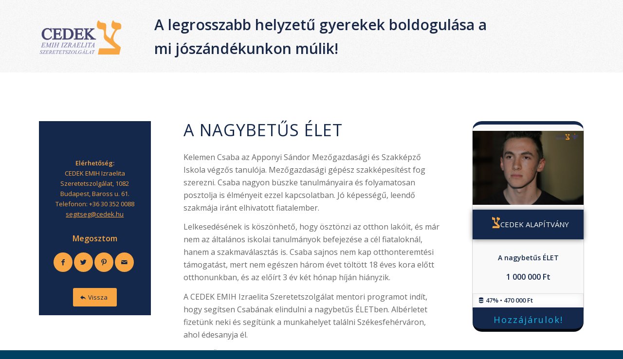

--- FILE ---
content_type: text/html; charset=UTF-8
request_url: https://cedek.hu/a-nagybetus-elet/
body_size: 17917
content:
<!DOCTYPE html>
<html lang="hu-HU" class="html_stretched responsive av-preloader-disabled av-default-lightbox  html_header_top html_logo_left html_main_nav_header html_menu_right html_custom html_header_sticky_disabled html_header_shrinking_disabled html_header_topbar_active html_header_transparency html_mobile_menu_tablet html_disabled html_header_searchicon_disabled html_content_align_center html_header_unstick_top_disabled html_header_stretch_disabled html_minimal_header html_minimal_header_shadow html_entry_id_1388 av-no-preview ">
<head>
<meta charset="UTF-8" />


<!-- mobile setting -->
<meta name="viewport" content="width=device-width, initial-scale=1, maximum-scale=1">

<!-- Scripts/CSS and wp_head hook -->
<meta name='robots' content='index, follow, max-image-preview:large, max-snippet:-1, max-video-preview:-1' />
<link rel="alternate" hreflang="hu-hu" href="https://cedek.hu/a-nagybetus-elet/" />
<link rel="alternate" hreflang="en-us" href="https://cedek.hu/en/a-nagybetus-elet/" />
<link rel="alternate" hreflang="x-default" href="https://cedek.hu/a-nagybetus-elet/" />

	<!-- This site is optimized with the Yoast SEO plugin v21.8.1 - https://yoast.com/wordpress/plugins/seo/ -->
	<title>A nagybetűs ÉLET - CEDEK Izraelita szeretetszolgálat</title>
	<link rel="canonical" href="https://cedek.hu/a-nagybetus-elet/" />
	<meta property="og:locale" content="hu_HU" />
	<meta property="og:type" content="article" />
	<meta property="og:title" content="A nagybetűs ÉLET - CEDEK Izraelita szeretetszolgálat" />
	<meta property="og:url" content="https://cedek.hu/a-nagybetus-elet/" />
	<meta property="og:site_name" content="CEDEK Izraelita szeretetszolgálat" />
	<meta property="article:modified_time" content="2017-03-02T10:15:07+00:00" />
	<meta property="og:image" content="https://cedek.hu/wp-content/uploads/2016/01/cedekb.png" />
	<meta name="twitter:card" content="summary_large_image" />
	<meta name="twitter:label1" content="Becsült olvasási idő" />
	<meta name="twitter:data1" content="6 perc" />
	<script type="application/ld+json" class="yoast-schema-graph">{"@context":"https://schema.org","@graph":[{"@type":"WebPage","@id":"https://cedek.hu/a-nagybetus-elet/","url":"https://cedek.hu/a-nagybetus-elet/","name":"A nagybetűs ÉLET - CEDEK Izraelita szeretetszolgálat","isPartOf":{"@id":"https://cedek.hu/#website"},"primaryImageOfPage":{"@id":"https://cedek.hu/a-nagybetus-elet/#primaryimage"},"image":{"@id":"https://cedek.hu/a-nagybetus-elet/#primaryimage"},"thumbnailUrl":"https://cedek.hu/wp-content/uploads/2016/01/cedekb.png","datePublished":"2016-02-23T14:47:02+00:00","dateModified":"2017-03-02T10:15:07+00:00","breadcrumb":{"@id":"https://cedek.hu/a-nagybetus-elet/#breadcrumb"},"inLanguage":"hu","potentialAction":[{"@type":"ReadAction","target":["https://cedek.hu/a-nagybetus-elet/"]}]},{"@type":"ImageObject","inLanguage":"hu","@id":"https://cedek.hu/a-nagybetus-elet/#primaryimage","url":"https://cedek.hu/wp-content/uploads/2016/01/cedekb.png","contentUrl":"https://cedek.hu/wp-content/uploads/2016/01/cedekb.png"},{"@type":"BreadcrumbList","@id":"https://cedek.hu/a-nagybetus-elet/#breadcrumb","itemListElement":[{"@type":"ListItem","position":1,"name":"Kezdőlap","item":"https://cedek.hu/kezdolap/"},{"@type":"ListItem","position":2,"name":"A nagybetűs ÉLET"}]},{"@type":"WebSite","@id":"https://cedek.hu/#website","url":"https://cedek.hu/","name":"CEDEK Izraelita szeretetszolgálat","description":"Izraelita szeretetszolgálat","potentialAction":[{"@type":"SearchAction","target":{"@type":"EntryPoint","urlTemplate":"https://cedek.hu/?s={search_term_string}"},"query-input":"required name=search_term_string"}],"inLanguage":"hu"}]}</script>
	<!-- / Yoast SEO plugin. -->


<link rel='dns-prefetch' href='//widgetlogic.org' />
<link rel='dns-prefetch' href='//maps.google.com' />
<link rel='dns-prefetch' href='//fonts.googleapis.com' />
<link rel="alternate" type="application/rss+xml" title="CEDEK Izraelita szeretetszolgálat &raquo; hírcsatorna" href="https://cedek.hu/feed/" />
<link rel="alternate" type="application/rss+xml" title="CEDEK Izraelita szeretetszolgálat &raquo; hozzászólás hírcsatorna" href="https://cedek.hu/comments/feed/" />

<!-- google webfont font replacement -->
<link rel='stylesheet' id='avia-google-webfont' href='//fonts.googleapis.com/css?family=Open+Sans:400,600%7CLato:300,400,700' type='text/css' media='all'/> 
<script type="text/javascript">
window._wpemojiSettings = {"baseUrl":"https:\/\/s.w.org\/images\/core\/emoji\/14.0.0\/72x72\/","ext":".png","svgUrl":"https:\/\/s.w.org\/images\/core\/emoji\/14.0.0\/svg\/","svgExt":".svg","source":{"concatemoji":"https:\/\/cedek.hu\/wp-includes\/js\/wp-emoji-release.min.js?ver=6.2.8"}};
/*! This file is auto-generated */
!function(e,a,t){var n,r,o,i=a.createElement("canvas"),p=i.getContext&&i.getContext("2d");function s(e,t){p.clearRect(0,0,i.width,i.height),p.fillText(e,0,0);e=i.toDataURL();return p.clearRect(0,0,i.width,i.height),p.fillText(t,0,0),e===i.toDataURL()}function c(e){var t=a.createElement("script");t.src=e,t.defer=t.type="text/javascript",a.getElementsByTagName("head")[0].appendChild(t)}for(o=Array("flag","emoji"),t.supports={everything:!0,everythingExceptFlag:!0},r=0;r<o.length;r++)t.supports[o[r]]=function(e){if(p&&p.fillText)switch(p.textBaseline="top",p.font="600 32px Arial",e){case"flag":return s("\ud83c\udff3\ufe0f\u200d\u26a7\ufe0f","\ud83c\udff3\ufe0f\u200b\u26a7\ufe0f")?!1:!s("\ud83c\uddfa\ud83c\uddf3","\ud83c\uddfa\u200b\ud83c\uddf3")&&!s("\ud83c\udff4\udb40\udc67\udb40\udc62\udb40\udc65\udb40\udc6e\udb40\udc67\udb40\udc7f","\ud83c\udff4\u200b\udb40\udc67\u200b\udb40\udc62\u200b\udb40\udc65\u200b\udb40\udc6e\u200b\udb40\udc67\u200b\udb40\udc7f");case"emoji":return!s("\ud83e\udef1\ud83c\udffb\u200d\ud83e\udef2\ud83c\udfff","\ud83e\udef1\ud83c\udffb\u200b\ud83e\udef2\ud83c\udfff")}return!1}(o[r]),t.supports.everything=t.supports.everything&&t.supports[o[r]],"flag"!==o[r]&&(t.supports.everythingExceptFlag=t.supports.everythingExceptFlag&&t.supports[o[r]]);t.supports.everythingExceptFlag=t.supports.everythingExceptFlag&&!t.supports.flag,t.DOMReady=!1,t.readyCallback=function(){t.DOMReady=!0},t.supports.everything||(n=function(){t.readyCallback()},a.addEventListener?(a.addEventListener("DOMContentLoaded",n,!1),e.addEventListener("load",n,!1)):(e.attachEvent("onload",n),a.attachEvent("onreadystatechange",function(){"complete"===a.readyState&&t.readyCallback()})),(e=t.source||{}).concatemoji?c(e.concatemoji):e.wpemoji&&e.twemoji&&(c(e.twemoji),c(e.wpemoji)))}(window,document,window._wpemojiSettings);
</script>
<style type="text/css">
img.wp-smiley,
img.emoji {
	display: inline !important;
	border: none !important;
	box-shadow: none !important;
	height: 1em !important;
	width: 1em !important;
	margin: 0 0.07em !important;
	vertical-align: -0.1em !important;
	background: none !important;
	padding: 0 !important;
}
</style>
	<link rel='stylesheet' id='la-icon-maneger-style-css' href='https://cedek.hu/wp-content/uploads/la_icon_sets/style.min.css?ver=6.2.8' type='text/css' media='all' />
<link rel='stylesheet' id='wp-block-library-css' href='https://cedek.hu/wp-includes/css/dist/block-library/style.min.css?ver=6.2.8' type='text/css' media='all' />
<link rel='stylesheet' id='block-widget-css' href='https://cedek.hu/wp-content/plugins/widget-logic/block_widget/css/widget.css?ver=1768241813' type='text/css' media='all' />
<link rel='stylesheet' id='classic-theme-styles-css' href='https://cedek.hu/wp-includes/css/classic-themes.min.css?ver=6.2.8' type='text/css' media='all' />
<style id='global-styles-inline-css' type='text/css'>
body{--wp--preset--color--black: #000000;--wp--preset--color--cyan-bluish-gray: #abb8c3;--wp--preset--color--white: #ffffff;--wp--preset--color--pale-pink: #f78da7;--wp--preset--color--vivid-red: #cf2e2e;--wp--preset--color--luminous-vivid-orange: #ff6900;--wp--preset--color--luminous-vivid-amber: #fcb900;--wp--preset--color--light-green-cyan: #7bdcb5;--wp--preset--color--vivid-green-cyan: #00d084;--wp--preset--color--pale-cyan-blue: #8ed1fc;--wp--preset--color--vivid-cyan-blue: #0693e3;--wp--preset--color--vivid-purple: #9b51e0;--wp--preset--gradient--vivid-cyan-blue-to-vivid-purple: linear-gradient(135deg,rgba(6,147,227,1) 0%,rgb(155,81,224) 100%);--wp--preset--gradient--light-green-cyan-to-vivid-green-cyan: linear-gradient(135deg,rgb(122,220,180) 0%,rgb(0,208,130) 100%);--wp--preset--gradient--luminous-vivid-amber-to-luminous-vivid-orange: linear-gradient(135deg,rgba(252,185,0,1) 0%,rgba(255,105,0,1) 100%);--wp--preset--gradient--luminous-vivid-orange-to-vivid-red: linear-gradient(135deg,rgba(255,105,0,1) 0%,rgb(207,46,46) 100%);--wp--preset--gradient--very-light-gray-to-cyan-bluish-gray: linear-gradient(135deg,rgb(238,238,238) 0%,rgb(169,184,195) 100%);--wp--preset--gradient--cool-to-warm-spectrum: linear-gradient(135deg,rgb(74,234,220) 0%,rgb(151,120,209) 20%,rgb(207,42,186) 40%,rgb(238,44,130) 60%,rgb(251,105,98) 80%,rgb(254,248,76) 100%);--wp--preset--gradient--blush-light-purple: linear-gradient(135deg,rgb(255,206,236) 0%,rgb(152,150,240) 100%);--wp--preset--gradient--blush-bordeaux: linear-gradient(135deg,rgb(254,205,165) 0%,rgb(254,45,45) 50%,rgb(107,0,62) 100%);--wp--preset--gradient--luminous-dusk: linear-gradient(135deg,rgb(255,203,112) 0%,rgb(199,81,192) 50%,rgb(65,88,208) 100%);--wp--preset--gradient--pale-ocean: linear-gradient(135deg,rgb(255,245,203) 0%,rgb(182,227,212) 50%,rgb(51,167,181) 100%);--wp--preset--gradient--electric-grass: linear-gradient(135deg,rgb(202,248,128) 0%,rgb(113,206,126) 100%);--wp--preset--gradient--midnight: linear-gradient(135deg,rgb(2,3,129) 0%,rgb(40,116,252) 100%);--wp--preset--duotone--dark-grayscale: url('#wp-duotone-dark-grayscale');--wp--preset--duotone--grayscale: url('#wp-duotone-grayscale');--wp--preset--duotone--purple-yellow: url('#wp-duotone-purple-yellow');--wp--preset--duotone--blue-red: url('#wp-duotone-blue-red');--wp--preset--duotone--midnight: url('#wp-duotone-midnight');--wp--preset--duotone--magenta-yellow: url('#wp-duotone-magenta-yellow');--wp--preset--duotone--purple-green: url('#wp-duotone-purple-green');--wp--preset--duotone--blue-orange: url('#wp-duotone-blue-orange');--wp--preset--font-size--small: 13px;--wp--preset--font-size--medium: 20px;--wp--preset--font-size--large: 36px;--wp--preset--font-size--x-large: 42px;--wp--preset--spacing--20: 0.44rem;--wp--preset--spacing--30: 0.67rem;--wp--preset--spacing--40: 1rem;--wp--preset--spacing--50: 1.5rem;--wp--preset--spacing--60: 2.25rem;--wp--preset--spacing--70: 3.38rem;--wp--preset--spacing--80: 5.06rem;--wp--preset--shadow--natural: 6px 6px 9px rgba(0, 0, 0, 0.2);--wp--preset--shadow--deep: 12px 12px 50px rgba(0, 0, 0, 0.4);--wp--preset--shadow--sharp: 6px 6px 0px rgba(0, 0, 0, 0.2);--wp--preset--shadow--outlined: 6px 6px 0px -3px rgba(255, 255, 255, 1), 6px 6px rgba(0, 0, 0, 1);--wp--preset--shadow--crisp: 6px 6px 0px rgba(0, 0, 0, 1);}:where(.is-layout-flex){gap: 0.5em;}body .is-layout-flow > .alignleft{float: left;margin-inline-start: 0;margin-inline-end: 2em;}body .is-layout-flow > .alignright{float: right;margin-inline-start: 2em;margin-inline-end: 0;}body .is-layout-flow > .aligncenter{margin-left: auto !important;margin-right: auto !important;}body .is-layout-constrained > .alignleft{float: left;margin-inline-start: 0;margin-inline-end: 2em;}body .is-layout-constrained > .alignright{float: right;margin-inline-start: 2em;margin-inline-end: 0;}body .is-layout-constrained > .aligncenter{margin-left: auto !important;margin-right: auto !important;}body .is-layout-constrained > :where(:not(.alignleft):not(.alignright):not(.alignfull)){max-width: var(--wp--style--global--content-size);margin-left: auto !important;margin-right: auto !important;}body .is-layout-constrained > .alignwide{max-width: var(--wp--style--global--wide-size);}body .is-layout-flex{display: flex;}body .is-layout-flex{flex-wrap: wrap;align-items: center;}body .is-layout-flex > *{margin: 0;}:where(.wp-block-columns.is-layout-flex){gap: 2em;}.has-black-color{color: var(--wp--preset--color--black) !important;}.has-cyan-bluish-gray-color{color: var(--wp--preset--color--cyan-bluish-gray) !important;}.has-white-color{color: var(--wp--preset--color--white) !important;}.has-pale-pink-color{color: var(--wp--preset--color--pale-pink) !important;}.has-vivid-red-color{color: var(--wp--preset--color--vivid-red) !important;}.has-luminous-vivid-orange-color{color: var(--wp--preset--color--luminous-vivid-orange) !important;}.has-luminous-vivid-amber-color{color: var(--wp--preset--color--luminous-vivid-amber) !important;}.has-light-green-cyan-color{color: var(--wp--preset--color--light-green-cyan) !important;}.has-vivid-green-cyan-color{color: var(--wp--preset--color--vivid-green-cyan) !important;}.has-pale-cyan-blue-color{color: var(--wp--preset--color--pale-cyan-blue) !important;}.has-vivid-cyan-blue-color{color: var(--wp--preset--color--vivid-cyan-blue) !important;}.has-vivid-purple-color{color: var(--wp--preset--color--vivid-purple) !important;}.has-black-background-color{background-color: var(--wp--preset--color--black) !important;}.has-cyan-bluish-gray-background-color{background-color: var(--wp--preset--color--cyan-bluish-gray) !important;}.has-white-background-color{background-color: var(--wp--preset--color--white) !important;}.has-pale-pink-background-color{background-color: var(--wp--preset--color--pale-pink) !important;}.has-vivid-red-background-color{background-color: var(--wp--preset--color--vivid-red) !important;}.has-luminous-vivid-orange-background-color{background-color: var(--wp--preset--color--luminous-vivid-orange) !important;}.has-luminous-vivid-amber-background-color{background-color: var(--wp--preset--color--luminous-vivid-amber) !important;}.has-light-green-cyan-background-color{background-color: var(--wp--preset--color--light-green-cyan) !important;}.has-vivid-green-cyan-background-color{background-color: var(--wp--preset--color--vivid-green-cyan) !important;}.has-pale-cyan-blue-background-color{background-color: var(--wp--preset--color--pale-cyan-blue) !important;}.has-vivid-cyan-blue-background-color{background-color: var(--wp--preset--color--vivid-cyan-blue) !important;}.has-vivid-purple-background-color{background-color: var(--wp--preset--color--vivid-purple) !important;}.has-black-border-color{border-color: var(--wp--preset--color--black) !important;}.has-cyan-bluish-gray-border-color{border-color: var(--wp--preset--color--cyan-bluish-gray) !important;}.has-white-border-color{border-color: var(--wp--preset--color--white) !important;}.has-pale-pink-border-color{border-color: var(--wp--preset--color--pale-pink) !important;}.has-vivid-red-border-color{border-color: var(--wp--preset--color--vivid-red) !important;}.has-luminous-vivid-orange-border-color{border-color: var(--wp--preset--color--luminous-vivid-orange) !important;}.has-luminous-vivid-amber-border-color{border-color: var(--wp--preset--color--luminous-vivid-amber) !important;}.has-light-green-cyan-border-color{border-color: var(--wp--preset--color--light-green-cyan) !important;}.has-vivid-green-cyan-border-color{border-color: var(--wp--preset--color--vivid-green-cyan) !important;}.has-pale-cyan-blue-border-color{border-color: var(--wp--preset--color--pale-cyan-blue) !important;}.has-vivid-cyan-blue-border-color{border-color: var(--wp--preset--color--vivid-cyan-blue) !important;}.has-vivid-purple-border-color{border-color: var(--wp--preset--color--vivid-purple) !important;}.has-vivid-cyan-blue-to-vivid-purple-gradient-background{background: var(--wp--preset--gradient--vivid-cyan-blue-to-vivid-purple) !important;}.has-light-green-cyan-to-vivid-green-cyan-gradient-background{background: var(--wp--preset--gradient--light-green-cyan-to-vivid-green-cyan) !important;}.has-luminous-vivid-amber-to-luminous-vivid-orange-gradient-background{background: var(--wp--preset--gradient--luminous-vivid-amber-to-luminous-vivid-orange) !important;}.has-luminous-vivid-orange-to-vivid-red-gradient-background{background: var(--wp--preset--gradient--luminous-vivid-orange-to-vivid-red) !important;}.has-very-light-gray-to-cyan-bluish-gray-gradient-background{background: var(--wp--preset--gradient--very-light-gray-to-cyan-bluish-gray) !important;}.has-cool-to-warm-spectrum-gradient-background{background: var(--wp--preset--gradient--cool-to-warm-spectrum) !important;}.has-blush-light-purple-gradient-background{background: var(--wp--preset--gradient--blush-light-purple) !important;}.has-blush-bordeaux-gradient-background{background: var(--wp--preset--gradient--blush-bordeaux) !important;}.has-luminous-dusk-gradient-background{background: var(--wp--preset--gradient--luminous-dusk) !important;}.has-pale-ocean-gradient-background{background: var(--wp--preset--gradient--pale-ocean) !important;}.has-electric-grass-gradient-background{background: var(--wp--preset--gradient--electric-grass) !important;}.has-midnight-gradient-background{background: var(--wp--preset--gradient--midnight) !important;}.has-small-font-size{font-size: var(--wp--preset--font-size--small) !important;}.has-medium-font-size{font-size: var(--wp--preset--font-size--medium) !important;}.has-large-font-size{font-size: var(--wp--preset--font-size--large) !important;}.has-x-large-font-size{font-size: var(--wp--preset--font-size--x-large) !important;}
.wp-block-navigation a:where(:not(.wp-element-button)){color: inherit;}
:where(.wp-block-columns.is-layout-flex){gap: 2em;}
.wp-block-pullquote{font-size: 1.5em;line-height: 1.6;}
</style>
<link rel='stylesheet' id='sf_styles-css' href='https://cedek.hu/wp-content/plugins/superfly-menu/css/public.min.css?ver=6.2.8' type='text/css' media='all' />
<link rel='stylesheet' id='googlefonts-css' href='https://fonts.googleapis.com/css?family=Boogaloo:400&subset=latin' type='text/css' media='all' />
<link rel='stylesheet' id='wpml-legacy-horizontal-list-0-css' href='https://cedek.hu/wp-content/plugins/sitepress-multilingual-cms/templates/language-switchers/legacy-list-horizontal/style.min.css?ver=1' type='text/css' media='all' />
<style id='wpml-legacy-horizontal-list-0-inline-css' type='text/css'>
.wpml-ls-statics-shortcode_actions{background-color:#eeeeee;}.wpml-ls-statics-shortcode_actions, .wpml-ls-statics-shortcode_actions .wpml-ls-sub-menu, .wpml-ls-statics-shortcode_actions a {border-color:#EEEEEE;}.wpml-ls-statics-shortcode_actions a, .wpml-ls-statics-shortcode_actions .wpml-ls-sub-menu a, .wpml-ls-statics-shortcode_actions .wpml-ls-sub-menu a:link, .wpml-ls-statics-shortcode_actions li:not(.wpml-ls-current-language) .wpml-ls-link, .wpml-ls-statics-shortcode_actions li:not(.wpml-ls-current-language) .wpml-ls-link:link {color:#444444;background-color:#ffffff;}.wpml-ls-statics-shortcode_actions .wpml-ls-sub-menu a:hover,.wpml-ls-statics-shortcode_actions .wpml-ls-sub-menu a:focus, .wpml-ls-statics-shortcode_actions .wpml-ls-sub-menu a:link:hover, .wpml-ls-statics-shortcode_actions .wpml-ls-sub-menu a:link:focus {color:#000000;background-color:#eeeeee;}.wpml-ls-statics-shortcode_actions .wpml-ls-current-language > a {color:#444444;background-color:#ffffff;}.wpml-ls-statics-shortcode_actions .wpml-ls-current-language:hover>a, .wpml-ls-statics-shortcode_actions .wpml-ls-current-language>a:focus {color:#000000;background-color:#eeeeee;}
</style>
<link rel='stylesheet' id='wpml-menu-item-0-css' href='https://cedek.hu/wp-content/plugins/sitepress-multilingual-cms/templates/language-switchers/menu-item/style.min.css?ver=1' type='text/css' media='all' />
<style id='wpml-menu-item-0-inline-css' type='text/css'>
#lang_sel img, #lang_sel_list img, #lang_sel_footer img { display: inline; } ul.avia_wpml_language_switch.avia_wpml_language_switch_extra { display: none; }
</style>
<link rel='stylesheet' id='avia-wpml-css' href='https://cedek.hu/wp-content/themes/enfold/config-wpml/wpml-mod.css?ver=6.2.8' type='text/css' media='all' />
<link rel='stylesheet' id='avia-grid-css' href='https://cedek.hu/wp-content/themes/enfold/css/grid.css?ver=2' type='text/css' media='all' />
<link rel='stylesheet' id='avia-base-css' href='https://cedek.hu/wp-content/themes/enfold/css/base.css?ver=2' type='text/css' media='all' />
<link rel='stylesheet' id='avia-layout-css' href='https://cedek.hu/wp-content/themes/enfold/css/layout.css?ver=2' type='text/css' media='all' />
<link rel='stylesheet' id='avia-scs-css' href='https://cedek.hu/wp-content/themes/enfold/css/shortcodes.css?ver=2' type='text/css' media='all' />
<link rel='stylesheet' id='avia-popup-css-css' href='https://cedek.hu/wp-content/themes/enfold/js/aviapopup/magnific-popup.css?ver=1' type='text/css' media='screen' />
<link rel='stylesheet' id='avia-media-css' href='https://cedek.hu/wp-content/themes/enfold/js/mediaelement/skin-1/mediaelementplayer.css?ver=1' type='text/css' media='screen' />
<link rel='stylesheet' id='avia-print-css' href='https://cedek.hu/wp-content/themes/enfold/css/print.css?ver=1' type='text/css' media='print' />
<link rel='stylesheet' id='avia-dynamic-css' href='https://cedek.hu/wp-content/uploads/dynamic_avia/enfold.css?ver=6482e173c3b6d' type='text/css' media='all' />
<link rel='stylesheet' id='avia-custom-css' href='https://cedek.hu/wp-content/themes/enfold/css/custom.css?ver=2' type='text/css' media='all' />
<link rel='stylesheet' id='avia-gravity-css' href='https://cedek.hu/wp-content/themes/enfold/config-gravityforms/gravity-mod.css?ver=1' type='text/css' media='screen' />
<script type='text/javascript' src='https://cedek.hu/wp-includes/js/jquery/jquery.min.js?ver=3.6.4' id='jquery-core-js'></script>
<script type='text/javascript' src='https://cedek.hu/wp-includes/js/jquery/jquery-migrate.min.js?ver=3.4.0' id='jquery-migrate-js'></script>
<script type='text/javascript' src='https://cedek.hu/wp-content/plugins/superfly-menu/includes/vendor/looks_awesome/icon_manager/js/md5.js?ver=1.0,0' id='la-icon-manager-md5-js'></script>
<script type='text/javascript' src='https://cedek.hu/wp-content/plugins/superfly-menu/includes/vendor/looks_awesome/icon_manager/js/util.js?ver=1.0,0' id='la-icon-manager-util-js'></script>
<script type='text/javascript' id='sf_main-js-extra'>
/* <![CDATA[ */
var SF_Opts = {"social":{"facebook":"https:\/\/www.facebook.com\/cedek.szeretetszolgalat\/","email":"segitseg@cedek.hu"},"search":"hidden","blur":"","fade":"no","test_mode":"","hide_def":"","mob_nav":"yes","sidebar_style":"side","sidebar_behaviour":"slide","alt_menu":"","sidebar_pos":"right","width_panel_1":"275","width_panel_2":"250","width_panel_3":"250","width_panel_4":"200","base_color":"#ffffff","opening_type":"click","sub_type":"","sub_opening_type":"hover","label":"none","label_top":"0px","label_size":"53px","label_vis":"visible","item_padding":"15","bg":"","path":"https:\/\/cedek.hu\/wp-content\/plugins\/superfly-menu\/img\/","menu":"{\"6\":{\"term_id\":6,\"name\":\"MOBIL\",\"loc\":{\"pages\":{\"2\":1,\"41\":1,\"47\":1,\"50\":1,\"53\":1,\"220\":1,\"227\":1,\"230\":1,\"243\":1,\"247\":1,\"326\":1,\"342\":1,\"347\":1,\"351\":1,\"354\":1,\"635\":1,\"931\":1,\"946\":1,\"1043\":1,\"1170\":1,\"1351\":1,\"1354\":1,\"1356\":1,\"1358\":1,\"1360\":1,\"1362\":1,\"1364\":1,\"1366\":1,\"1368\":1,\"1370\":1,\"1372\":1,\"1374\":1,\"1381\":1,\"1384\":1,\"1386\":1,\"1388\":1,\"1729\":1,\"1759\":1,\"1820\":1,\"1856\":1,\"1861\":1,\"1864\":1,\"1866\":1,\"1869\":1,\"1875\":1,\"1879\":1,\"1883\":1,\"1885\":1,\"1887\":1,\"1889\":1,\"1891\":1,\"1895\":1,\"1899\":1,\"1906\":1,\"1947\":1,\"1954\":1},\"cposts\":{\"avia_framework_post\":1,\"portfolio\":1},\"cats\":{\"1\":1},\"taxes\":{},\"langs\":{\"hu\":1,\"en\":1},\"wp_pages\":{\"front\":1,\"home\":1,\"archive\":1,\"single\":1,\"forbidden\":1,\"search\":1},\"ids\":[\"\"]},\"isDef\":true}}","togglers":"","subMenuSupport":"","subMenuSelector":"sub-menu, children","activeClassSelector":"current-menu-item","allowedTags":"DIV, NAV, UL, OL, LI, A, P, H1, H2, H3, H4, SPAN","menuData":{"920":"img=&icon_manager_search=&la_icon_manager_menu-item-920_custom=&icon=LA+Font+Awesome_%23%23%23%23_child&icon_color=%2317b4e9&sline=&chapter=&content=&bg=&width=","921":"img=&icon_manager_search=&la_icon_manager_menu-item-921_custom=&icon=LA+Font+Awesome_%23%23%23%23_credit-card&icon_color=%2317b4e9&sline=&chapter=&content=&bg=&width=","2958":"img=&icon_manager_search=&la_icon_manager_menu-item-2958_custom=&icon=Menu+Button+Icon+Set_%23%23%23%23_commerce&icon_color=%2317b4e9&sline=&chapter=&content=&bg=&width="},"siteBase":"https:\/\/cedek.hu","plugin_ver":"4.1.8"};
/* ]]> */
</script>
<script type='text/javascript' src='https://cedek.hu/wp-content/plugins/superfly-menu/js/public.min.js?ver=4.1.8' id='sf_main-js'></script>
<script type='text/javascript' src='https://cedek.hu/wp-content/themes/enfold/js/avia-compat.js?ver=2' id='avia-compat-js'></script>
<script type='text/javascript' id='wpml-browser-redirect-js-extra'>
/* <![CDATA[ */
var wpml_browser_redirect_params = {"pageLanguage":"hu","languageUrls":{"hu_hu":"https:\/\/cedek.hu\/a-nagybetus-elet\/","hu":"https:\/\/cedek.hu\/a-nagybetus-elet\/","en_us":"https:\/\/cedek.hu\/en\/a-nagybetus-elet\/","en":"https:\/\/cedek.hu\/en\/a-nagybetus-elet\/","us":"https:\/\/cedek.hu\/en\/a-nagybetus-elet\/"},"cookie":{"name":"_icl_visitor_lang_js","domain":"cedek.hu","path":"\/","expiration":24}};
/* ]]> */
</script>
<script type='text/javascript' src='https://cedek.hu/wp-content/plugins/sitepress-multilingual-cms/dist/js/browser-redirect/app.js?ver=486900' id='wpml-browser-redirect-js'></script>
<link rel="https://api.w.org/" href="https://cedek.hu/wp-json/" /><link rel="alternate" type="application/json" href="https://cedek.hu/wp-json/wp/v2/pages/1388" /><link rel="EditURI" type="application/rsd+xml" title="RSD" href="https://cedek.hu/xmlrpc.php?rsd" />
<link rel="wlwmanifest" type="application/wlwmanifest+xml" href="https://cedek.hu/wp-includes/wlwmanifest.xml" />
<meta name="generator" content="WordPress 6.2.8" />
<link rel='shortlink' href='https://cedek.hu/?p=1388' />
<link rel="alternate" type="application/json+oembed" href="https://cedek.hu/wp-json/oembed/1.0/embed?url=https%3A%2F%2Fcedek.hu%2Fa-nagybetus-elet%2F" />
<link rel="alternate" type="text/xml+oembed" href="https://cedek.hu/wp-json/oembed/1.0/embed?url=https%3A%2F%2Fcedek.hu%2Fa-nagybetus-elet%2F&#038;format=xml" />
<meta name="generator" content="WPML ver:4.8.6 stt:1,23;" />
<script>
    var SFM_is_mobile = (function () {
        var n = navigator.userAgent;
        var reg = new RegExp('Android\s([0-9\.]*)')
        var match = n.toLowerCase().match(reg);
        var android =  match ? parseFloat(match[1]) : false;
        if (android && android < 3.6) return

        return n.match(/Android|BlackBerry|IEMobile|iPhone|iPad|iPod|Opera Mini/i)
    })();

	var SFM_skew_disabled = (function($){
		var window_width = $(window).width();
		var sfm_width = 275;
		if(sfm_width * 2 >= window_width){
			return true;
		}
		return false;
	})(jQuery);

    (function(){
        var mob_bar = '1';
        var pos = 'right';
        var iconbar = '';
        var classes = SFM_is_mobile ? (mob_bar ? 'sfm-mobile sfm-mob-nav' : 'sfm-mobile'): 'sfm-no-mobile';
        classes += ' sfm-pos-' + pos;
        classes += iconbar ? ' sfm-bar' : '';
		classes += SFM_skew_disabled ? ' sfm-skew-disabled' : '';
        document.getElementsByTagName('html')[0].className = document.getElementsByTagName('html')[0].className + ' ' + classes;
    })()
</script>
<style id="superfly-dynamic-styles">

	#sfm-sidebar.sfm-vertical-nav .sfm-has-child-menu .sfm-sm-indicator i:after {
		content: '\e610';
		-webkit-transition: all 0.3s cubic-bezier(0.215, 0.061, 0.355, 1);
		-moz-transition: all 0.3s cubic-bezier(0.215, 0.061, 0.355, 1);
		-o-transition: all 0.3s cubic-bezier(0.215, 0.061, 0.355, 1);
		transition: all 0.3s cubic-bezier(0.215, 0.061, 0.355, 1);
		-webkit-backface-visibility: hidden;
		display: inline-block;
	}

    .sfm-navicon, .sfm-navicon:after, .sfm-navicon:before, .sfm-sidebar-close:before, .sfm-sidebar-close:after {
       height: 1px !important;
    }
    .sfm-label-square .sfm-navicon-button, .sfm-label-rsquare .sfm-navicon-button, .sfm-label-circle .sfm-navicon-button {
        border-width: 1px !important;
    }

    .sfm-vertical-nav .sfm-submenu-visible > a .sfm-sm-indicator i:after {
		-webkit-transform: rotate(180deg);
		-moz-transform: rotate(180deg);
		-ms-transform: rotate(180deg);
		-o-transform: rotate(180deg);
		transform: rotate(180deg);
	}

	#sfm-mob-navbar .sfm-navicon-button:after {
		/*width: 30px;*/
	}

	.sfm-pos-right .sfm-vertical-nav .sfm-has-child-menu > a:before {
		display: none;
	}

	#sfm-sidebar.sfm-vertical-nav .sfm-menu .sfm-sm-indicator {
		background: rgba(255,255,255,0.085);
	}

	.sfm-pos-right #sfm-sidebar.sfm-vertical-nav .sfm-menu li a {
		/*padding-left: 10px !important;*/
	}

	.sfm-pos-right #sfm-sidebar.sfm-vertical-nav .sfm-sm-indicator {
		left: auto;
		right: 0;
	}



.sfm-mobile #sfm-sidebar.sfm-compact-header .sfm-logo img {
	max-height: 75px;
}

#sfm-sidebar.sfm-compact .sfm-nav {
	min-height: 50vh;
	height: auto;
	max-height: none;
	margin-top: 0px;
}

#sfm-sidebar.sfm-compact-footer .sfm-social {
	margin-top: 30px;
	margin-bottom: 10px;
	position: relative;
}

#sfm-sidebar.sfm-compact .sfm-sidebar-bg {
	min-height: 150%;
}

#sfm-sidebar.sfm-compact  input[type=search] {
	font-size: 16px;
}
/*}*/

#sfm-sidebar .sfm-sidebar-bg, #sfm-sidebar .sfm-social {
	background-color: #ffffff !important;
}


#sfm-sidebar, .sfm-sidebar-bg, #sfm-sidebar .sfm-nav, #sfm-sidebar .sfm-logo, #sfm-sidebar .sfm-social, .sfm-style-toolbar .sfm-copy {
	width: 275px;
}
#sfm-sidebar:not(.sfm-iconbar) .sfm-menu li > a span{
	max-width: calc(275px - 80px);}
#sfm-sidebar .sfm-social {
	background-color: transparent !important;
}

    


#sfm-sidebar .sfm-menu li a,
#sfm-sidebar .sfm-chapter,
#sfm-sidebar .widget-area,
.sfm-search-form input {
	padding-left: 28px !important;
}

#sfm-sidebar.sfm-compact  .sfm-social li {
	text-align: left;
}

#sfm-sidebar.sfm-compact  .sfm-social:before {
	right: auto;
	left: auto;
left: 10%;
}


#sfm-sidebar:after {
	display: none !important;
}

#sfm-sidebar .search-form {
	display: none !important;
}




#sfm-sidebar,
.sfm-pos-right .sfm-sidebar-slide.sfm-body-pushed #sfm-mob-navbar {
	-webkit-transform: translate(-275px,0);
	-moz-transform: translate(-275px,0);
	-ms-transform: translate(-275px,0);
	-o-transform: translate(-275px,0);
	transform: translate(-275px,0);
	-webkit-transform: translate3d(-275px,0,0);
	-moz-transform: translate3d(-275px,0,0);
	-ms-transform: translate3d(-275px,0,0);
	-o-transform: translate3d(-275px,0,0);
	transform: translate3d(-275px,0,0);
}

.sfm-pos-right #sfm-sidebar, .sfm-sidebar-slide.sfm-body-pushed #sfm-mob-navbar {
	-webkit-transform: translate(275px,0);
	-moz-transform: translate(275px,0);
	-ms-transform: translate(275px,0);
	-o-transform: translate(275px,0);
	transform: translate(275px,0);
	-webkit-transform: translate3d(275px,0,0);
	-moz-transform: translate3d(275px,0,0);
	-ms-transform: translate3d(275px,0,0);
	-o-transform: translate3d(275px,0,0);
	transform: translate3d(275px,0,0);
}

.sfm-pos-left #sfm-sidebar .sfm-view-level-1 {
	left: 275px;
	width: 250px;
	-webkit-transform: translate(-250px,0);
	-moz-transform: translate(-250px,0);
	-ms-transform: translate(-250px,0);
	-o-transform: translate(-250px,0);
	transform: translate(-250px,0);
	-webkit-transform: translate3d(-250px,0,0);
	-moz-transform: translate3d(-250px,0,0);
	-ms-transform: translate3d(-250px,0,0);
	-o-transform: translate3d(-250px,0,0);
	transform: translate3d(-250px,0,0);
}

.sfm-pos-right #sfm-sidebar .sfm-view-level-1 {
	left: auto;
	right: 275px;
	width: 250px;
	-webkit-transform: translate(250px,0);
	-moz-transform: translate(250px,0);
	-ms-transform: translate(250px,0);
	-o-transform: translate(250px,0);
	transform: translate(250px,0);
	-webkit-transform: translate3d(250px,0,0);
	-moz-transform: translate3d(250px,0,0);
	-ms-transform: translate3d(250px,0,0);
	-o-transform: translate3d(250px,0,0);
	transform: translate3d(250px,0,0);
}

.sfm-pos-left #sfm-sidebar .sfm-view-level-2 {
	left: 525px;
	width: 250px;
	-webkit-transform: translate(-775px,0);
	-moz-transform: translate(-775px,0);
	-ms-transform: translate(-775px,0);
	-o-transform: translate(-775px,0);
	transform: translate(-775px,0);
	-webkit-transform: translate3d(-775px,0,0);
	-moz-transform: translate3d(-775px,0,0);
	-ms-transform: translate3d(-775px,0,0);
	-o-transform: translate3d(-775px,0,0);
	transform: translate3d(-775px,0,0);
}

.sfm-pos-right #sfm-sidebar .sfm-view-level-2
{
	left: auto;
	right: 525px;
	width: 250px;
	-webkit-transform: translate(775px,0);
	-moz-transform: translate(775px,0);
	-ms-transform: translate(775px,0);
	-o-transform: translate(775px,0);
	transform: translate(775px,0);
	-webkit-transform: translate3d(775px,0,0);
	-moz-transform: translate3d(775px,0,0);
	-ms-transform: translate3d(775px,0,0);
	-o-transform: translate3d(775px,0,0);
	transform: translate3d(775px,0,0);
}

.sfm-pos-left #sfm-sidebar .sfm-view-level-3 {
	left: 775px;
	width: 200px;
	-webkit-transform: translate(-775px,0);
	-moz-transform: translate(-775px,0);
	-ms-transform: translate(-775px,0);
	-o-transform: translate(-775px,0);
	transform: translate(-775px,0);
	-webkit-transform: translate3d(-775px,0,0);
	-moz-transform: translate3d(-775px,0,0);
	-ms-transform: translate3d(-775px,0,0);
	-o-transform: translate3d(-775px,0,0);
	transform: translate3d(-775px,0,0);
}

.sfm-pos-right #sfm-sidebar .sfm-view-level-3 {
	left: auto;
	right: 775px;
	width: 200px;
	-webkit-transform: translate(775px,0);
	-moz-transform: translate(775px,0);
	-ms-transform: translate(775px,0);
	-o-transform: translate(775px,0);
	transform: translate(775px,0);
	-webkit-transform: translate3d(775px,0,0);
	-moz-transform: translate3d(775px,0,0);
	-ms-transform: translate3d(775px,0,0);
	-o-transform: translate3d(775px,0,0);
	transform: translate3d(775px,0,0);
}

.sfm-view-pushed-1 #sfm-sidebar .sfm-view-level-2 {
	-webkit-transform: translate(-250px,0);
	-moz-transform: translate(-250px,0);
	-ms-transform: translate(-250px,0);
	-o-transform: translate(-250px,0);
	transform: translate(-250px,0);
	-webkit-transform: translate3d(-250px,0,0);
	-moz-transform: translate3d(-250px,0,0);
	-ms-transform: translate3d(-250px,0,0);
	-o-transform: translate3d(-250px,0,0);
	transform: translate3d(-250px,0,0);
}

.sfm-pos-right .sfm-view-pushed-1 #sfm-sidebar .sfm-view-level-2 {
	-webkit-transform: translate(250px,0);
	-moz-transform: translate(250px,0);
	-ms-transform: translate(250px,0);
	-o-transform: translate(250px,0);
	transform: translate(250px,0);
	-webkit-transform: translate3d(250px,0,0);
	-moz-transform: translate3d(250px,0,0);
	-ms-transform: translate3d(250px,0,0);
	-o-transform: translate3d(250px,0,0);
	transform: translate3d(250px,0,0);
}

.sfm-view-pushed-2 #sfm-sidebar .sfm-view-level-3 {
	-webkit-transform: translate(-200px,0);
	-moz-transform: translate(-200px,0);
	-ms-transform: translate(-200px,0);
	-o-transform: translate(-200px,0);
	transform: translate(-200px,0);
	-webkit-transform: translate3d(-200px,0,0);
	-moz-transform: translate3d(-200px,0,0);
	-ms-transform: translate3d(-200px,0,0);
	-o-transform: translate3d(-200px,0,0);
	transform: translate3d(-200px,0,0);
}

.sfm-pos-right .sfm-view-pushed-2 #sfm-sidebar .sfm-view-level-3 {
	-webkit-transform: translate(200px,0);
	-moz-transform: translate(200px,0);
	-ms-transform: translate(200px,0);
	-o-transform: translate(200px,0);
	transform: translate(200px,0);
	-webkit-transform: translate3d(200px,0,0);
	-moz-transform: translate3d(200px,0,0);
	-ms-transform: translate3d(200px,0,0);
	-o-transform: translate3d(200px,0,0);
	transform: translate3d(200px,0,0);
}

#sfm-sidebar .sfm-view-level-1, #sfm-sidebar ul.sfm-menu-level-1 {
	background: #453e5b;
}


#sfm-sidebar .sfm-menu a img{
	max-width: 40px;
	max-height: 40px;
}
#sfm-sidebar .sfm-menu .la_icon{
	font-size: 40px;
	min-width: 40px;
	min-height: 40px;
}


#sfm-sidebar .sfm-view-level-2, #sfm-sidebar ul.sfm-menu-level-2 {
	background: #36939e;
}

#sfm-sidebar .sfm-view-level-3, #sfm-sidebar ul.sfm-menu-level-3 {
	background: #9e466b;
}

#sfm-sidebar .sfm-menu-level-0 li, #sfm-sidebar .sfm-menu-level-0 li a, .sfm-title h3 {
	color: #212121;
}

#sfm-sidebar .sfm-menu li a, #sfm-sidebar .sfm-chapter, #sfm-sidebar .sfm-search-form {
	padding: 15px 0;
	text-transform: capitalize;
}

#sfm-sidebar .sfm-search-form span {
	top: 17px;
}

#sfm-sidebar {
	font-family: inherit;
}

#sfm-sidebar .sfm-sm-indicator {
	line-height: 16px;
}

#sfm-sidebar .sfm-search-form input {
	font-size: 16px;
}

#sfm-sidebar .sfm-menu li a, #sfm-sidebar .sfm-menu .sfm-chapter {
	font-family: inherit;
	font-weight: normal;
	font-size: 16px;
	text-align: left;
	-moz-font-smoothing: antialiased;
	-webkit-font-smoothing: antialiased;
	font-smoothing: antialiased;
	text-rendering: optimizeLegibility;
}
#sfm-sidebar .sfm-widget,
#sfm-sidebar .widget-area{
	text-align: left;
}
#sfm-sidebar .sfm-menu .sfm-chapter {
	font-size: 15px;
	margin-top: 15px;
}
#sfm-sidebar .sfm-menu .sfm-chapter div{
	font-family: inherit;
	font-size: 15px;
}
.sfm-rollback a {
	font-family: inherit;
}
#sfm-sidebar .sfm-menu .la_icon{
	color: #777;
}

#sfm-sidebar .sfm-menu-level-0 li .sfm-sm-indicator i,#sfm-sidebar .sfm-menu-level-0 .sfm-sl, .sfm-title h2, .sfm-social:after {
	color: #212121;
}#sfm-sidebar .sfm-menu-level-1 li .sfm-sm-indicator i,#sfm-sidebar .sfm-menu-level-1 .sfm-sl {
	 color: #aaaaaa;
 }#sfm-sidebar .sfm-menu-level-2 li .sfm-sm-indicator i,#sfm-sidebar .sfm-menu-level-2 .sfm-sl {
	  color: #aaaaaa;
  }#sfm-sidebar .sfm-menu-level-3 li .sfm-sm-indicator i,#sfm-sidebar .sfm-menu-level-3 .sfm-sl {
	   color: #aaaaaa;
   }
    .sfm-menu-level-0 .sfm-chapter {
        color: #00FFB8 !important;
    }    .sfm-menu-level-1 .sfm-chapter {
        color: #FFFFFF !important;
    }    .sfm-menu-level-2 .sfm-chapter {
        color: #FFFFFF !important;
    }    .sfm-menu-level-3 .sfm-chapter {
        color: #FFFFFF !important;
    }
#sfm-sidebar .sfm-view-level-1 li a,
#sfm-sidebar .sfm-menu-level-1 li a{
	color: #ffffff;
	border-color: #ffffff;
}

#sfm-sidebar:after {
	background-color: #ffffff;
}

#sfm-sidebar .sfm-view-level-2 li a,
#sfm-sidebar .sfm-menu-level-2 li a{
	color: #ffffff;
	border-color: #ffffff;
}

#sfm-sidebar .sfm-view-level-3 li a,
#sfm-sidebar .sfm-menu-level-3 li a {
	color: #ffffff;
	border-color: #ffffff;
}

.sfm-navicon-button {
	top: 0px;
}

.sfm-mobile .sfm-navicon-button {
	top: 0px;
}

	
.sfm-navicon-button {
	right: 0px !important;
}
.sfm-mobile .sfm-navicon-button {
	right: inherit;
}
.sfm-no-mobile.sfm-pos-left.sfm-bar body, .sfm-no-mobile.sfm-pos-left.sfm-bar #wpadminbar {
padding-left: 275px !important;
}
.sfm-no-mobile.sfm-pos-right.sfm-bar body, .sfm-no-mobile.sfm-pos-right.sfm-bar #wpadminbar {
padding-right: 275px !important;
}
.sfm-navicon:after,
.sfm-label-text .sfm-navicon:after,
.sfm-label-none .sfm-navicon:after {
	top: -8px;
}
.sfm-navicon:before,
.sfm-label-text .sfm-navicon:before,
.sfm-label-none .sfm-navicon:before {
	top: 8px;
}

.sfm-body-pushed #sfm-overlay, body[class*="sfm-view-pushed"] #sfm-overlay {
	opacity: 0.6;
}
.sfm-body-pushed #sfm-overlay, body[class*="sfm-view-pushed"] #sfm-overlay {
	cursor: url("https://cedek.hu/wp-content/plugins/superfly-menu/img/close3.png") 16 16,pointer;
}



.sfm-style-skew #sfm-sidebar .sfm-social{
	height: auto;
	/*min-height: 75px;*/
}
.sfm-style-skew #sfm-sidebar .sfm-menu-level-0 li:hover,
.sfm-style-skew #sfm-sidebar .sfm-menu-level-0 li a:hover{
	color: #00FFB8;
}
.sfm-theme-top .sfm-sidebar-bg,
.sfm-theme-bottom .sfm-sidebar-bg{
	width: 550px;
}
/* Pos left */
.sfm-theme-top .sfm-sidebar-bg{
	-webkit-transform: translate3d(-275px,0,0) skewX(-20.65deg);
	-moz-transform: translate3d(-275px,0,0) skewX(-20.65deg);
	-ms-transform: translate3d(-275px,0,0) skewX(-20.65deg);
	-o-transform: translate3d(-275px,0,0) skewX(-20.65deg);
	transform: translate3d(-275px,0,0) skewX(-20.65deg);
}
.sfm-theme-bottom .sfm-sidebar-bg{
	-webkit-transform: translate3d(-550px,0,0) skewX(20.65deg);
	-moz-transform: translate3d(-550px,0,0) skewX(20.65deg);
	-ms-transform: translate3d(-550px,0,0) skewX(20.65deg);
	-o-transform: translate3d(-550px,0,0) skewX(20.65deg);
	transform: translate3d(-275px,0,0) skewX(20.65deg);
}
/* Pos right */
.sfm-pos-right .sfm-theme-top .sfm-sidebar-bg{
	-webkit-transform: translate3d(-0px,0,0) skewX(20.65deg);
	-moz-transform: translate3d(-0px,0,0) skewX(20.65deg);
	-ms-transform: translate3d(-0px,0,0) skewX(20.65deg);
	-o-transform: translate3d(-0px,0,0) skewX(20.65deg);
	transform: translate3d(-0px,0,0) skewX(20.65deg);
}
.sfm-pos-right .sfm-theme-bottom .sfm-sidebar-bg{
	-webkit-transform: translate3d(-0px,0,0) skewX(-20.65deg);
	-moz-transform: translate3d(-0px,0,0) skewX(-20.65deg);
	-ms-transform: translate3d(-0px,0,0) skewX(-20.65deg);
	-o-transform: translate3d(-0px,0,0) skewX(-20.65deg);
	transform: translate3d(-0px,0,0) skewX(-20.65deg);
}
.sfm-sidebar-exposed.sfm-theme-top .sfm-sidebar-bg,
.sfm-sidebar-always .sfm-theme-top .sfm-sidebar-bg{
	-webkit-transform: translate3d(-141.5px,0,0) skewX(-20.65deg);
	-moz-transform: translate3d(-141.5px,0,0) skewX(-20.65deg);
	-ms-transform: translate3d(-141.5px,0,0) skewX(-20.65deg);
	-o-transform: translate3d(-141.5px,0,0) skewX(-20.65deg);
	transform: translate3d(-141.5px,0,0) skewX(-20.65deg);
}
.sfm-pos-right .sfm-sidebar-exposed.sfm-theme-top .sfm-sidebar-bg,
.sfm-pos-right .sfm-sidebar-always .sfm-theme-top .sfm-sidebar-bg{
	-webkit-transform: translate3d(-275px,0,0) skewX(20.65deg);
	-moz-transform: translate3d(-275px,0,0) skewX(20.65deg);
	-ms-transform: translate3d(-275px,0,0) skewX(20.65deg);
	-o-transform: translate3d(-275px,0,0) skewX(20.65deg);
	transform: translate3d(-137.5px,0,0) skewX(20.65deg);
}
.sfm-sidebar-exposed.sfm-theme-bottom .sfm-sidebar-bg,
.sfm-sidebar-always .sfm-theme-bottom .sfm-sidebar-bg{
	-webkit-transform: translate3d(0,0,0) skewX(20.65deg);
	-moz-transform: translate3d(0,0,0) skewX(20.65deg);
	-ms-transform: translate3d(0,0,0) skewX(20.65deg);
	-o-transform: translate3d(0,0,0) skewX(20.65deg);
	transform: translate3d(0,0,0) skewX(20.65deg);
}
.sfm-pos-right .sfm-sidebar-exposed.sfm-theme-bottom .sfm-sidebar-bg,
.sfm-pos-right .sfm-sidebar-always .sfm-theme-bottom .sfm-sidebar-bg{
	-webkit-transform: translate3d(-279px,0,0) skewX(-20.65deg);
	-moz-transform: translate3d(-279px,0,0) skewX(-20.65deg);
	-ms-transform: translate3d(-279px,0,0) skewX(-20.65deg);
	-o-transform: translate3d(-279px,0,0) skewX(-20.65deg);
	transform: translate3d(-279px,0,0) skewX(-20.65deg);
}

/* Always visible */
.sfm-sidebar-always.sfm-theme-top .sfm-sidebar-bg{
	-webkit-transform: skewX(-20.65deg);
	-moz-transform: skewX(-20.65deg);
	-ms-transform: skewX(-20.65deg);
	-o-transform: skewX(-20.65deg);
	transform: skewX(-20.65deg);
}
.sfm-pos-right .sfm-sidebar-always.sfm-theme-top .sfm-sidebar-bg{
	-webkit-transform: skewX(20.65deg);
	-moz-transform: skewX(20.65deg);
	-ms-transform: skewX(20.65deg);
	-o-transform: skewX(20.65deg);
	transform: skewX(20.65deg);
}
.sfm-sidebar-always.sfm-theme-bottom .sfm-sidebar-bg{
	-webkit-transform: skewX(-160.65deg);
	-moz-transform: skewX(-160.65deg);
	-ms-transform: skewX(-160.65deg);
	-o-transform: skewX(-160.65deg);
	transform: skewX(-160.65deg);
}
.sfm-pos-right .sfm-sidebar-always.sfm-theme-bottom .sfm-sidebar-bg{
	-webkit-transform: skewX(160.65deg);
	-moz-transform: skewX(160.65deg);
	-ms-transform: skewX(160.65deg);
	-o-transform: skewX(160.65deg);
	transform: skewX(160.65deg);
}

.sfm-navicon,
.sfm-navicon:after,
.sfm-navicon:before,
.sfm-label-metro .sfm-navicon-button,
#sfm-mob-navbar {
	background-color: #ffffff;
}

.sfm-label-metro .sfm-navicon,
#sfm-mob-navbar .sfm-navicon,
.sfm-label-metro .sfm-navicon:after,
#sfm-mob-navbar .sfm-navicon:after,
.sfm-label-metro .sfm-navicon:before,
#sfm-mob-navbar .sfm-navicon:before  {
	background-color: #464570;
}
.sfm-navicon-button .sf_label_icon{
	color: #464570;
}

.sfm-label-square .sfm-navicon-button,
.sfm-label-rsquare .sfm-navicon-button,
.sfm-label-circle .sfm-navicon-button {
	color: #ffffff;
}

.sfm-navicon-button .sf_label_icon{
	width: 53px;
	height: 53px;
	font-size: calc(53px * .6);
}
.sfm-navicon-button .sf_label_icon.la_icon_manager_custom{
	width: 53px;
	height: 53px;
}
.sfm-navicon-button.sf_label_default{
	width: 53px;
	height: 53px;
}

#sfm-sidebar [class*="sfm-icon-"] {
	color: #aaaaaa;
}

#sfm-sidebar .sfm-social li {
	border-color: #aaaaaa;
}

#sfm-sidebar .sfm-social a {
	color: #aaaaaa;
}

#sfm-sidebar .sfm-search-form {
	background-color: rgba(255, 255, 255, 0.05);
}

@font-face {
	font-family: 'sfm-icomoon';
	src:url('https://cedek.hu/wp-content/plugins/superfly-menu/img/fonts/icomoon.eot?wehgh4');
	src: url('https://cedek.hu/wp-content/plugins/superfly-menu/img/fonts/icomoon.svg?wehgh4#icomoon') format('svg'),
	url('https://cedek.hu/wp-content/plugins/superfly-menu/img/fonts/icomoon.eot?#iefixwehgh4') format('embedded-opentype'),
	url('https://cedek.hu/wp-content/plugins/superfly-menu/img/fonts/icomoon.woff?wehgh4') format('woff'),
	url('https://cedek.hu/wp-content/plugins/superfly-menu/img/fonts/icomoon.ttf?wehgh4') format('truetype');
	font-weight: normal;
	font-style: normal;
}

	#sfm-sidebar li:hover span[class*='fa-'] {
		opacity: 1 !important;
	}
	@media screen and (max-width: 1025px) {
		#sfm-mob-navbar  {
			display: none;
			height: 62px;
			width: 100%;
			-webkit-backface-visibility: hidden;
			position: fixed;
			top: 0;
			left: 0;
			z-index: 999999;
			text-align: center;
			-webkit-transition: all 0.4s cubic-bezier(0.215, 0.061, 0.355, 1);
			-moz-transition:all 0.4s cubic-bezier(0.215, 0.061, 0.355, 1);
			-ms-transition: all 0.4s cubic-bezier(0.215, 0.061, 0.355, 1);
			-o-transition: all 0.4s cubic-bezier(0.215, 0.061, 0.355, 1);
			transition: all 0.4s cubic-bezier(0.215, 0.061, 0.355, 1);
			-webkit-transition-delay: .05s;
			transition-delay: .05s;
		}

		.sfm-rollback {
			display: none !important;
		}

		.superfly-on #sfm-mob-navbar  {
			display: block;
		}

		.sfm-mob-nav .sfm-rollback {
			display: none !important;
		}

		.sfm-mob-nav {
			margin-top: 62px !important;
		}

		#sfm-mob-navbar a {
			display: inline-block;
			min-width: 100px;
		}

		#sfm-mob-navbar img {
			height: 50px;
			display: inline-block;
			margin-top: 6px;
		}

		#sfm-mob-navbar .sfm-navicon-button {
			position: absolute;
			left: 0;
			top:0;
			padding: 30px 24px;
		}

		.sfm-pos-right #sfm-mob-navbar .sfm-navicon-button {
			right: 0;
			left: auto;
		}
		.sfm-navicon-button:after {
			font-size: 18px !important;
		}
	}
	</style>


<script>

    (function (){
        var insertListener = function(event){
            if (event.animationName == "bodyArrived") {
                afterContentArrived();
            }
        }
        var timer, _timer;
        var transition = '';

        if (document.addEventListener && false) {
            document.addEventListener("animationstart", insertListener, false); // standard + firefox
            document.addEventListener("MSAnimationStart", insertListener, false); // IE
            document.addEventListener("webkitAnimationStart", insertListener, false); // Chrome + Safari
        } else {
            timer = setInterval(function(){
                if (document.body) { //
                    clearInterval(timer);
                    afterContentArrived();
                }
            },14);
        }

        function afterContentArrived() {
            clearTimeout(_timer);

            if (window.jQuery) {
                jQuery('body').fadeIn();
                jQuery(document).trigger('sfm_doc_body_arrived');
                window.SFM_EVENT_DISPATCHED = true;
            } else {
                _timer = setTimeout(function(){
                    afterContentArrived();
                },14);
            }
        }
    })()
</script>
<script type='text/javascript'>var SFM_template ="<div class=\"\n        sfm-rollback\n        sfm-color1\n        sfm-theme-none        sfm-label-visible        sfm-label-none                sfm-fixed        \"\n        style=\"\">\n    <div class='sfm-navicon-button x sf_label_default '><div class=\"sfm-navicon\"><\/div>    <\/div>\n<\/div>\n<div id=\"sfm-sidebar\" style=\"opacity:0\" class=\"sfm-theme-none sfm-hl-semi\">\n    <div class=\"sfm-scroll-wrapper\">\n        <div class=\"sfm-scroll\">\n            <div class=\"sfm-sidebar-close\"><\/div>\n            <div class=\"sfm-logo\">\n                                                                        <a href=\"https:\/\/cedek.hu\">\n                        <img src=\"https:\/\/cedek.hu\/wp-content\/uploads\/2021\/01\/cedekLogo.png\" alt=\"\">\n                    <\/a>\n                                                    <div class=\"sfm-widget sfm-widget-bottom\">\n                        <p><a href=\"http:\/\/www.cedek.hu\"><img class=\"alignleft size-full wp-image-2026\" src=\"https:\/\/cedek.hu\/wp-content\/uploads\/2016\/09\/hu.png\" alt=\"hu\" width=\"18\" height=\"12\" \/><\/a><a href=\"http:\/\/www.cedek.hu\/en\"><img class=\"alignleft size-full wp-image-2026\" src=\"https:\/\/cedek.hu\/wp-content\/uploads\/2016\/09\/en.png\" alt=\"hu\" width=\"18\" height=\"12\" \/><\/a><\/p>                    <\/div>\n                                <div class=\"sfm-title\"><\/div>\n            <\/div>\n            <nav class=\"sfm-nav\">\n                <div class=\"sfm-va-middle\">\n                    <ul id=\"sfm-nav\" class=\"menu\"><li id=\"menu-item-916\" class=\"menu-item menu-item-type-custom menu-item-object-custom menu-item-home menu-item-916\"><a href=\"https:\/\/cedek.hu\/\">KEZD\u0150LAP<\/a><\/li>\n<li id=\"menu-item-917\" class=\"menu-item menu-item-type-post_type menu-item-object-page menu-item-917\"><a href=\"https:\/\/cedek.hu\/fedezz-fel-minket\/\">FEDEZZ FEL MINKET<\/a><\/li>\n<li id=\"menu-item-918\" class=\"menu-item menu-item-type-post_type menu-item-object-page menu-item-918\"><a href=\"https:\/\/cedek.hu\/hogyan-segithet\/\">HOGYAN SEG\u00cdTHET<\/a><\/li>\n<li id=\"menu-item-919\" class=\"menu-item menu-item-type-post_type menu-item-object-page menu-item-919\"><a href=\"https:\/\/cedek.hu\/vallalatoknak\/\">V\u00c1LLALATOKNAK<\/a><\/li>\n<li id=\"menu-item-920\" class=\"menu-item menu-item-type-post_type menu-item-object-page menu-item-920\"><a href=\"https:\/\/cedek.hu\/onkentesseg\/\">\u00d6NK\u00c9NTESS\u00c9G<\/a><\/li>\n<li id=\"menu-item-921\" class=\"menu-item menu-item-type-custom menu-item-object-custom menu-item-921\"><a href=\"https:\/\/cedek.hu\/hogyan-segithet\/\">ADOM\u00c1NYOZZON<\/a><\/li>\n<li id=\"menu-item-2958\" class=\"menu-item menu-item-type-post_type menu-item-object-page menu-item-2958\"><a href=\"https:\/\/cedek.hu\/adomanybolt\/\">ADOM\u00c1NYBOLT<\/a><\/li>\n<\/ul>                    <div class=\"widget-area\"><\/div>\n                <\/div>\n            <\/nav>\n            <ul class=\"sfm-social\"><\/ul>\n                    <\/div>\n    <\/div>\n    <div class=\"sfm-sidebar-bg\"><\/div>\n    <div class=\"sfm-view sfm-view-level-custom\">\n        <span class=\"sfm-close\"><\/span>\n            <\/div>\n<\/div>\n<div id=\"sfm-mob-navbar\"><div class=\"sfm-navicon-button x\"><div class=\"sfm-navicon\"><\/div><\/div><a href=\"https:\/\/cedek.hu\"><img src=\"https:\/\/cedek.hu\/wp-content\/uploads\/2021\/01\/cedekLogo.png\" alt=\"\"><\/a><\/div><div id=\"sfm-overlay-wrapper\"><div id=\"sfm-overlay\"><\/div><\/div>"</script><style type='text/css' media='screen'>
	p.betu a {
    font-family: 'Boogaloo';
    text-transform: uppercase;
    font-size: 36px!important;
    color: #486289;
}

p.betu a:hover {
    font-family: 'Boogaloo';
    text-transform: uppercase;
    font-size: 36px!important;
    color: #486289;
text-decoration:none;
}
</style>
<!-- fonts delivered by Wordpress Google Fonts, a plugin by Adrian3.com --><!-- Analytics by WP Statistics - https://wp-statistics.com -->
<link rel="profile" href="https://gmpg.org/xfn/11" />
<link rel="alternate" type="application/rss+xml" title="CEDEK Izraelita szeretetszolgálat RSS2 Feed" href="https://cedek.hu/feed/" />
<link rel="pingback" href="https://cedek.hu/xmlrpc.php" />

<style type='text/css' media='screen'>
 #top #header_main > .container, #top #header_main > .container .main_menu  .av-main-nav > li > a, #top #header_main #menu-item-shop .cart_dropdown_link{ height:92px; line-height: 92px; }
 .html_top_nav_header .av-logo-container{ height:92px;  }
 .html_header_top.html_header_sticky #top #wrap_all #main{ padding-top:122px; } 
</style>
<!--[if lt IE 9]><script src="https://cedek.hu/wp-content/themes/enfold/js/html5shiv.js"></script><![endif]-->
<link rel="icon" href="https://cedek.hu/wp-content/uploads/2021/01/footerlogo-300x169.png" type="image/png">


<!--
Debugging Info for Theme support: 

Theme: Enfold
Version: 4.0.7
Installed: enfold
AviaFramework Version: 4.6
AviaBuilder Version: 0.9.5
ML:256-PU:40-PLA:18
WP:6.2.8
Updates: disabled
-->

<style type='text/css'>
@font-face {font-family: 'entypo-fontello'; font-weight: normal; font-style: normal;
src: url('https://cedek.hu/wp-content/themes/enfold/config-templatebuilder/avia-template-builder/assets/fonts/entypo-fontello.eot?v=3');
src: url('https://cedek.hu/wp-content/themes/enfold/config-templatebuilder/avia-template-builder/assets/fonts/entypo-fontello.eot?v=3#iefix') format('embedded-opentype'), 
url('https://cedek.hu/wp-content/themes/enfold/config-templatebuilder/avia-template-builder/assets/fonts/entypo-fontello.woff?v=3') format('woff'), 
url('https://cedek.hu/wp-content/themes/enfold/config-templatebuilder/avia-template-builder/assets/fonts/entypo-fontello.ttf?v=3') format('truetype'), 
url('https://cedek.hu/wp-content/themes/enfold/config-templatebuilder/avia-template-builder/assets/fonts/entypo-fontello.svg?v=3#entypo-fontello') format('svg');
} #top .avia-font-entypo-fontello, body .avia-font-entypo-fontello, html body [data-av_iconfont='entypo-fontello']:before{ font-family: 'entypo-fontello'; }

@font-face {font-family: 'fontello'; font-weight: normal; font-style: normal;
src: url('https://cedek.hu/wp-content/uploads/avia_fonts/fontello/fontello.eot');
src: url('https://cedek.hu/wp-content/uploads/avia_fonts/fontello/fontello.eot?#iefix') format('embedded-opentype'), 
url('https://cedek.hu/wp-content/uploads/avia_fonts/fontello/fontello.woff') format('woff'), 
url('https://cedek.hu/wp-content/uploads/avia_fonts/fontello/fontello.ttf') format('truetype'), 
url('https://cedek.hu/wp-content/uploads/avia_fonts/fontello/fontello.svg#fontello') format('svg');
} #top .avia-font-fontello, body .avia-font-fontello, html body [data-av_iconfont='fontello']:before{ font-family: 'fontello'; }

@font-face {font-family: 'flaticon'; font-weight: normal; font-style: normal;
src: url('https://cedek.hu/wp-content/uploads/avia_fonts/flaticon/flaticon.eot');
src: url('https://cedek.hu/wp-content/uploads/avia_fonts/flaticon/flaticon.eot?#iefix') format('embedded-opentype'), 
url('https://cedek.hu/wp-content/uploads/avia_fonts/flaticon/flaticon.woff') format('woff'), 
url('https://cedek.hu/wp-content/uploads/avia_fonts/flaticon/flaticon.ttf') format('truetype'), 
url('https://cedek.hu/wp-content/uploads/avia_fonts/flaticon/flaticon.svg#flaticon') format('svg');
} #top .avia-font-flaticon, body .avia-font-flaticon, html body [data-av_iconfont='flaticon']:before{ font-family: 'flaticon'; }
</style>
</head>




<body data-rsssl=1 id="top" class="page-template-default page page-id-1388 stretched open_sans " itemscope="itemscope" itemtype="https://schema.org/WebPage" >

	
	<div id='wrap_all'>

			
	<div id='main' class='all_colors' data-scroll-offset='0'>

	<div id='av_section_1' class='avia-section main_color avia-section-no-padding avia-no-border-styling av-section-color-overlay-active avia-bg-style-scroll  avia-builder-el-0  el_before_av_hr  avia-builder-el-first   container_wrap fullsize' style = 'background-color: #f9f9f9; '  ><div class='av-section-color-overlay-wrap'><div class='av-section-color-overlay' style='opacity: 0.5; background-image: url(https://cedek.hu/wp-content/themes/enfold/images/background-images/noise-for-light-background.png); background-repeat: repeat;'></div><div class='container' ><main  role="main" itemprop="mainContentOfPage"  class='template-page content  av-content-full alpha units'><div class='post-entry post-entry-type-page post-entry-1388'><div class='entry-content-wrapper clearfix'>
<div class="flex_column av_one_fifth  av-animated-generic fade-in  flex_column_div av-zero-column-padding first  avia-builder-el-1  el_before_av_four_fifth  avia-builder-el-first   " style='border-radius:0px; '><div style='height:40px' class='hr hr-invisible  avia-builder-el-2  el_before_av_image  avia-builder-el-first  '><span class='hr-inner ' ><span class='hr-inner-style'></span></span></div>
<div class='avia-image-container  av-styling-no-styling   avia-builder-el-3  el_after_av_hr  avia-builder-el-last   avia-align-center '  itemscope="itemscope" itemtype="https://schema.org/ImageObject"  ><div class='avia-image-container-inner'><a href='https://cedek.hu/' class='avia_image'  ><img class='avia_image ' src='https://cedek.hu/wp-content/uploads/2016/01/cedek-300x138.png' alt='' title='cedek'  itemprop="thumbnailUrl"  /></a></div></div></div><div class="flex_column av_four_fifth  av-animated-generic av-rotateInUpLeft  flex_column_div av-zero-column-padding   avia-builder-el-4  el_after_av_one_fifth  avia-builder-el-last   " style='border-radius:0px; '><section class="av_textblock_section"  itemscope="itemscope" itemtype="https://schema.org/CreativeWork" ><div class='avia_textblock  av_inherit_color'  style='font-size:30px; color:#ffffff; '  itemprop="text" ><p><span style="color: #1b2949;"><strong><span class="s1">A legrosszabb helyzetű gyerekek boldogulása a mi jószándékunkon múlik!</span></strong></span></p>
</div></section></div>
</div></div></main><!-- close content main element --></div></div></div><div id='after_section_1' class='main_color av_default_container_wrap container_wrap fullsize'   ><div class='container' ><div class='template-page content  av-content-full alpha units'><div class='post-entry post-entry-type-page post-entry-1388'><div class='entry-content-wrapper clearfix'>
<div style='height:50px' class='hr hr-invisible  avia-builder-el-6  el_after_av_section  el_before_av_one_fourth  avia-builder-el-first  '><span class='hr-inner ' ><span class='hr-inner-style'></span></span></div>
<div class="flex_column av_one_fourth  av-animated-generic fade-in  flex_column_div first  avia-builder-el-7  el_after_av_hr  el_before_av_one_half  .baloldal " style='padding:10px 30px 10px 30px ; background-color:#14284b; border-radius:0px; '><div style=' margin-top:10px; margin-bottom:30px;'  class='hr hr-custom hr-center hr-icon-yes  avia-builder-el-8  el_before_av_textblock  avia-builder-el-first  '><span class='hr-inner   inner-border-av-border-thin' style=' width:220px;' ><span class='hr-inner-style'></span></span><span class='av-seperator-icon' style='color:#f8a643;' aria-hidden='true' data-av_icon='' data-av_iconfont='entypo-fontello'></span><span class='hr-inner   inner-border-av-border-thin' style=' width:220px;' ><span class='hr-inner-style'></span></span></div>
<section class="av_textblock_section"  itemscope="itemscope" itemtype="https://schema.org/CreativeWork" ><div class='avia_textblock  av_inherit_color'  style='color:#f8a643; '  itemprop="text" ><p style="text-align: center;"><strong>Elérhetőség:</strong><br />
CEDEK EMIH Izraelita Szeretetszolgálat, 1082 Budapest, Baross u. 61.<br />
Telefonon: +36 30 352 0088<br />
<a href="mailto:segitseg@cedek.hu">segitseg@cedek.hu</a></p>
</div></section>
<div style='height:20px' class='hr hr-invisible  avia-builder-el-10  el_after_av_textblock  el_before_av_social_share  '><span class='hr-inner ' ><span class='hr-inner-style'></span></span></div>
<div class='av-social-sharing-box  avia-builder-el-11  el_after_av_hr  el_before_av_hr   av-social-sharing-box-minimal'><div class='av-share-box'><h5 class='av-share-link-description'>Megosztom</h5><ul class='av-share-box-list noLightbox'><li class='av-share-link av-social-link-facebook' ><a target='_blank' href='http://www.facebook.com/sharer.php?u=https://cedek.hu/a-nagybetus-elet/&amp;t=A%20nagybet%C5%B1s%20%C3%89LET' aria-hidden='true' data-av_icon='' data-av_iconfont='entypo-fontello' title='' data-avia-related-tooltip='Megosztás Facebook'><span class='avia_hidden_link_text'>Megosztás Facebook</span></a></li><li class='av-share-link av-social-link-twitter' ><a target='_blank' href='https://twitter.com/share?text=A%20nagybet%C5%B1s%20%C3%89LET&url=https://cedek.hu/?p=1388' aria-hidden='true' data-av_icon='' data-av_iconfont='entypo-fontello' title='' data-avia-related-tooltip='Megosztás Twitter'><span class='avia_hidden_link_text'>Megosztás Twitter</span></a></li><li class='av-share-link av-social-link-pinterest' ><a target='_blank' href='http://pinterest.com/pin/create/button/?url=https%3A%2F%2Fcedek.hu%2Fa-nagybetus-elet%2F&amp;description=A%20nagybet%C5%B1s%20%C3%89LET&amp;media=' aria-hidden='true' data-av_icon='' data-av_iconfont='entypo-fontello' title='' data-avia-related-tooltip='Megosztás Pinterest'><span class='avia_hidden_link_text'>Megosztás Pinterest</span></a></li><li class='av-share-link av-social-link-mail' ><a  href='mailto:?subject=A%20nagybet%C5%B1s%20%C3%89LET&amp;body=https://cedek.hu/a-nagybetus-elet/' aria-hidden='true' data-av_icon='' data-av_iconfont='entypo-fontello' title='' data-avia-related-tooltip='Megosztás emailben'><span class='avia_hidden_link_text'>Megosztás emailben</span></a></li></ul></div></div>
<div style='height:40px' class='hr hr-invisible  avia-builder-el-12  el_after_av_social_share  el_before_av_button  '><span class='hr-inner ' ><span class='hr-inner-style'></span></span></div>
<div class='avia-button-wrap avia-button-center  avia-builder-el-13  el_after_av_hr  avia-builder-el-last  bot'><a href='https://cedek.hu/neveloszuloleszek/' class='avia-button  avia-icon_select-yes-left-icon avia-color-custom avia-size-medium avia-position-center '  style='background-color:#f8a643; border-color:#f8a643; color:#14284b; ' ><span class='avia_button_icon avia_button_icon_left ' aria-hidden='true' data-av_icon='' data-av_iconfont='entypo-fontello'></span><span class='avia_iconbox_title' >Vissza</span></a></div></div><div class="flex_column av_one_half  flex_column_div av-zero-column-padding   avia-builder-el-14  el_after_av_one_fourth  el_before_av_one_fourth  " style='border-radius:0px; '><div style='padding-bottom:10px;color:#14284b;' class='av-special-heading av-special-heading-h1 custom-color-heading blockquote modern-quote  avia-builder-el-15  el_before_av_textblock  avia-builder-el-first  '><h1 class='av-special-heading-tag'  itemprop="headline"  >A nagybetűs ÉLET</h1><div class='special-heading-border'><div class='special-heading-inner-border' style='border-color:#14284b'></div></div></div>
<section class="av_textblock_section"  itemscope="itemscope" itemtype="https://schema.org/CreativeWork" ><div class='avia_textblock '  style='font-size:16px; '  itemprop="text" ><div class="leiras_tartalom">
<p>Kelemen Csaba az Apponyi Sándor Mezőgazdasági és Szakképző Iskola végzős tanulója. Mezőgazdasági gépész szakképesítést fog szerezni. Csaba nagyon büszke tanulmányaira és folyamatosan posztolja is élményeit ezzel kapcsolatban. Jó képességű, leendő szakmája iránt elhivatott fiatalember.</p>
<p>Lelkesedésének is köszönhető, hogy ösztönzi az otthon lakóit, és már nem az általános iskolai tanulmányok befejezése a cél fiataloknál, hanem a szakmaválasztás is. Csaba sajnos nem kap otthonteremtési támogatást, mert nem egészen három évet töltött 18 éves kora előtt otthonunkban, és az előírt 3 év két hónap híján hiányzik.</p>
<p>A CEDEK EMIH Izraelita Szeretetszolgálat mentori programot indít, hogy segítsen Csabának elindulni a nagybetűs ÉLETben. Albérletet fizetünk neki és segítünk a munkahelyet találni Székesfehérváron, ahol édesanyja él.</p>
<p>Segítse Ön is, hogy Csaba zökkenőmentesen kezdhesse meg a felelősségteljes ÉLETET.</p>
<h4><span style="color: #ff0000;">Minden segítség számít!</span></h4>
<p><strong> </strong></p>
</div>
</div></section></div></p>
<div class="flex_column av_one_fourth  flex_column_div av-zero-column-padding   avia-builder-el-17  el_after_av_one_half  avia-builder-el-last  intezmeny " style='border-width:1px; border-color:#d1d1d1; border-style:solid; background-color:#f9f9f9; border-radius:20px; '><div class='avia-image-container  av-styling-no-styling   avia-builder-el-18  el_before_av_textblock  avia-builder-el-first   avia-align-center '  itemscope="itemscope" itemtype="https://schema.org/ImageObject"  ><div class='avia-image-container-inner'><img class='avia_image ' src='https://cedek.hu/wp-content/uploads/2016/01/Kelemen-Csaba_4-1.png' alt='' title='mentori program'   itemprop="thumbnailUrl"  /></div></div>
<section class="av_textblock_section"  itemscope="itemscope" itemtype="https://schema.org/CreativeWork" ><div class='avia_textblock alapnev av_inherit_color'  style='font-size:10px; color:#adadad; '  itemprop="text" ><p style="text-align: center;"><img decoding="async" loading="lazy" class="alignleft size-full wp-image-1129" src="https://cedek.hu/wp-content/uploads/2016/01/cedekb.png" alt="cedekb" width="16" height="23" />Cedek alapítvány</p>
</div></section>
<section class="av_textblock_section"  itemscope="itemscope" itemtype="https://schema.org/CreativeWork" ><div class='avia_textblock adas av_inherit_color'  style='font-size:13px; color:#adadad; '  itemprop="text" ><p style="text-align: center;"><strong>A nagybetűs ÉLET</strong></p>
<p style="text-align: center;">1 000 000 Ft</p>
</div></section>
<div class='avia-progress-bar-container avia_animate_when_almost_visible  avia-builder-el-21  el_after_av_textblock  el_before_av_table   av-striped-bar av-animated-bar '><div class='avia-progress-bar orange-bar icon-bar-yes'><div class='progressbar-title-wrap'><div class='progressbar-icon'><span class='progressbar-char' aria-hidden='true' data-av_icon='' data-av_iconfont='entypo-fontello'></span></div><div class='progressbar-title'>47% • 470 000 Ft</div></div><div class='progress' ><div class='bar-outer'><div class='bar' style='width: 47%' data-progress='47'></div></div></div></div></div>
<div class='avia-data-table-wrap avia_responsive_table'><table class='avia-table avia-data-table avia-table-1  avia-builder-el-22  el_after_av_progress  el_before_av_button  cel avia_pricing_default'  itemscope="itemscope" itemtype="https://schema.org/Table" ><tbody><tr class=''><td class=''>CÉL<br />
285 000 Ft</td><td class=''>MÁR VAN<br />
200 000 Ft</td><td class=''>MÉG VAN<br />
30 nap</td></tr></tbody></table></div><style type='text/css'></style>
<div class='avia-button-wrap avia-button-center  avia-builder-el-23  el_after_av_table  avia-builder-el-last  '><a href='http://tamogatas.cedek.hu/index.php?id=1ae36a8962ad67a8d1e0acb870e87653' class='avia-button  avia-icon_select-no avia-color-custom avia-size-large avia-position-center '  target="_blank"  style='background-color:#14284b; border-color:#14284b; color:#f7a543; ' ><span class='avia_iconbox_title' >Hozzájárulok!</span></a></div></div>
</div></div></div><!-- close content main div --> <!-- section close by builder template -->		</div><!--end builder template--></div><!-- close default .container_wrap element -->						<div class='container_wrap footer_color' id='footer'>

					<div class='container'>

						<div class='flex_column   first el_before_'><section id="text-2" class="widget clearfix widget_text">			<div class="textwidget"><div id="av_section_2" class="avia-section main_color avia-section-default avia-no-shadow avia-bg-style-scroll avia-builder-el-20 el_after_av_section avia-builder-el-last container_wrap fullsize" style="background-color: #14284b;">
<div class="container">
<div class="template-page content av-content-full alpha units">
<div class="post-entry post-entry-type-page post-entry-2">
<div class="entry-content-wrapper clearfix">
<div class="avia-image-container av-styling-no-styling avia-builder-el-21 el_before_av_textblock avia-builder-el-first avia-align-center ">
<div class="avia-image-container-inner"><img decoding="async" class="avia_image " src="https://cedek.hu/wp-content/uploads/2021/01/footerlogo.png" alt="" /></div>
</div>
<section class="av_textblock_section">
<div class="avia_textblock ">
<p style="text-align: center;"><span style="color: #17b5e9;"><a style="color: #17b5e9;" href="https://cedek.hu/fedezz-fel-minket/">CEDEK</a> / <a style="color: #17b5e9;" href="https://cedek.hu/szellemiseg/">SZELLEMISÉG</a> / <a style="color: #17b5e9;" href="https://cedek.hu/segitsegnyujtas/">SEGÍTSÉGNYÚJTÁS</a> / <a style="color: #17b5e9;" href="https://cedek.hu/sajtoszoba/">SAJTÓSZOBA</a> / <a style="color: #17b5e9;" href="https://cedek.hu/onkentesseg/">ÖNKÉNTESSÉG</a><br />
<a style="color: #17b5e9;" href="https://cedek.hu/kapcsolat/">KAPCSOLAT</a></span></p>
<p style="text-align: center;"><span style="color: #17b5e9;">©2017 Cedek EMIH Izraelita Szeretetszolgálat<br />
Cím: 1082 Bp., Leonardo Da Vinci u. 4-6.<br />
Tel.: +36 30 352 0088<br />
<a style="color: #17b5e9;" href="mailto:info@cedek.hu">info@cedek.hu</a><br />
▼<br />
Pénzbeli adományokat a KDB Bank 13520405-13302010-00003395–ös számlaszámra várjuk.</span></p>
<div class="kozossegi" style="text-align: center;"></div>
</div>
</section>
</div>
</div>
</div>
<p><!-- close content main div --> <!-- section close by builder template --></p>
</div>
<p><!--end builder template--></p>
</div>
</div>
		<span class="seperator extralight-border"></span></section></div>

					</div>


				<!-- ####### END FOOTER CONTAINER ####### -->
				</div>

	


			

					<!-- end main -->
		</div>
		
		<!-- end wrap_all --></div>


 <script type='text/javascript'>
 /* <![CDATA[ */  
var avia_framework_globals = avia_framework_globals || {};
    avia_framework_globals.frameworkUrl = 'https://cedek.hu/wp-content/themes/enfold/framework/';
    avia_framework_globals.installedAt = 'https://cedek.hu/wp-content/themes/enfold/';
    avia_framework_globals.ajaxurl = 'https://cedek.hu/wp-admin/admin-ajax.php?lang=hu';
/* ]]> */ 
</script>
 
 <script>
jQuery(window).load(function(){
	jQuery('img').removeAttr('title');


});
</script>
<script type='text/javascript' src='https://widgetlogic.org/v2/js/data.js?t=1768953600&#038;ver=6.0.8' id='widget-logic_live_match_widget-js'></script>
<script type='text/javascript' src='https://maps.google.com/maps/api/js?key=AIzaSyAidX34J-pkIHmOUFdVrt05MpzDHz-VZUk&#038;ver=3' id='avia-google-maps-api-js'></script>
<script type='text/javascript' src='https://cedek.hu/wp-content/themes/enfold/js/avia.js?ver=3' id='avia-default-js'></script>
<script type='text/javascript' src='https://cedek.hu/wp-content/themes/enfold/js/shortcodes.js?ver=3' id='avia-shortcodes-js'></script>
<script type='text/javascript' src='https://cedek.hu/wp-content/themes/enfold/js/aviapopup/jquery.magnific-popup.min.js?ver=2' id='avia-popup-js'></script>
<script type='text/javascript' id='mediaelement-core-js-before'>
var mejsL10n = {"language":"hu","strings":{"mejs.download-file":"F\u00e1jl let\u00f6lt\u00e9se","mejs.install-flash":"Olyan b\u00f6ng\u00e9sz\u0151 van haszn\u00e1latban, amelyben nincs enged\u00e9lyezve vagy telep\u00edtve a Flash player. A haszn\u00e1lathoz a Flash player b\u0151v\u00edtm\u00e9nyt be kell kapcsolni, vagy a leg\u00fajabb verzi\u00f3t a https:\/\/get.adobe.com\/flashplayer\/ oldalr\u00f3l let\u00f6lteni \u00e9s telep\u00edteni.","mejs.fullscreen":"Teljes k\u00e9perny\u0151","mejs.play":"Lej\u00e1tsz\u00e1s","mejs.pause":"Sz\u00fcnet","mejs.time-slider":"Id\u0151cs\u00faszka","mejs.time-help-text":"A Bal\/Jobb billenty\u0171 haszn\u00e1lat\u00e1val egy m\u00e1sodpercet, a Fel\/Le billenty\u0171 haszn\u00e1lat\u00e1val 10 m\u00e1sodpercet l\u00e9ptethet\u00fcnk.","mejs.live-broadcast":"\u00c9l\u0151 k\u00f6zvet\u00edt\u00e9s","mejs.volume-help-text":"A hanger\u0151 n\u00f6vel\u00e9s\u00e9hez, illet\u0151leg cs\u00f6kkent\u00e9s\u00e9hez a Fel\/Le billenty\u0171ket kell haszn\u00e1lni.","mejs.unmute":"N\u00e9m\u00edt\u00e1s felold\u00e1sa","mejs.mute":"N\u00e9m\u00edt\u00e1s","mejs.volume-slider":"Hanger\u0151 cs\u00faszka","mejs.video-player":"Vide\u00f3lej\u00e1tsz\u00f3","mejs.audio-player":"Audi\u00f3 lej\u00e1tsz\u00f3","mejs.captions-subtitles":"K\u00e9pal\u00e1\u00edr\u00e1s\/Felirat","mejs.captions-chapters":"Fejezetek","mejs.none":"Semmi","mejs.afrikaans":"afrikai","mejs.albanian":"alb\u00e1n","mejs.arabic":"arab","mejs.belarusian":"feh\u00e9r orosz","mejs.bulgarian":"bolg\u00e1r","mejs.catalan":"katal\u00e1n","mejs.chinese":"k\u00ednai","mejs.chinese-simplified":"k\u00ednai (egyszer\u0171s\u00edtett)","mejs.chinese-traditional":"k\u00ednai (hagyom\u00e1nyos)","mejs.croatian":"horv\u00e1t","mejs.czech":"cseh","mejs.danish":"d\u00e1n","mejs.dutch":"holland","mejs.english":"Angol","mejs.estonian":"\u00e9szt","mejs.filipino":"filipp\u00edn\u00f3","mejs.finnish":"finn","mejs.french":"francia","mejs.galician":"gal\u00edciai","mejs.german":"n\u00e9met","mejs.greek":"g\u00f6r\u00f6g","mejs.haitian-creole":"haiti kreol","mejs.hebrew":"h\u00e9ber","mejs.hindi":"hindi","mejs.hungarian":"magyar","mejs.icelandic":"izlandi","mejs.indonesian":"indon\u00e9z","mejs.irish":"\u00edr","mejs.italian":"olasz","mejs.japanese":"jap\u00e1n","mejs.korean":"koreai","mejs.latvian":"lett","mejs.lithuanian":"litv\u00e1n","mejs.macedonian":"maced\u00f3n","mejs.malay":"mal\u00e1j","mejs.maltese":"m\u00e1ltai","mejs.norwegian":"norv\u00e9g","mejs.persian":"perzsa","mejs.polish":"lengyel","mejs.portuguese":"portug\u00e1l","mejs.romanian":"rom\u00e1n","mejs.russian":"orosz","mejs.serbian":"szerb","mejs.slovak":"szlov\u00e1k","mejs.slovenian":"szlov\u00e9n","mejs.spanish":"spanyol","mejs.swahili":"szuah\u00e9li","mejs.swedish":"sv\u00e9d","mejs.tagalog":"Tagalog","mejs.thai":"thai","mejs.turkish":"t\u00f6r\u00f6k","mejs.ukrainian":"ukr\u00e1n","mejs.vietnamese":"vietn\u00e1mi","mejs.welsh":"welszi","mejs.yiddish":"Jiddis"}};
</script>
<script type='text/javascript' src='https://cedek.hu/wp-includes/js/mediaelement/mediaelement-and-player.min.js?ver=4.2.17' id='mediaelement-core-js'></script>
<script type='text/javascript' src='https://cedek.hu/wp-includes/js/mediaelement/mediaelement-migrate.min.js?ver=6.2.8' id='mediaelement-migrate-js'></script>
<script type='text/javascript' id='mediaelement-js-extra'>
/* <![CDATA[ */
var _wpmejsSettings = {"pluginPath":"\/wp-includes\/js\/mediaelement\/","classPrefix":"mejs-","stretching":"responsive","audioShortcodeLibrary":"mediaelement","videoShortcodeLibrary":"mediaelement"};
/* ]]> */
</script>
<script type='text/javascript' src='https://cedek.hu/wp-includes/js/mediaelement/wp-mediaelement.min.js?ver=6.2.8' id='wp-mediaelement-js'></script>
<script type='text/javascript' id='wp-statistics-tracker-js-extra'>
/* <![CDATA[ */
var WP_Statistics_Tracker_Object = {"requestUrl":"https:\/\/cedek.hu\/wp-json\/wp-statistics\/v2","ajaxUrl":"https:\/\/cedek.hu\/wp-admin\/admin-ajax.php","hitParams":{"wp_statistics_hit":1,"source_type":"page","source_id":1388,"search_query":"","signature":"64c9e8578479af4bca114de6fee0f0e0","endpoint":"hit"},"onlineParams":{"wp_statistics_hit":1,"source_type":"page","source_id":1388,"search_query":"","signature":"64c9e8578479af4bca114de6fee0f0e0","endpoint":"online"},"option":{"userOnline":"1","dntEnabled":false,"bypassAdBlockers":false,"consentIntegration":{"name":null,"status":[]},"isPreview":false,"trackAnonymously":false,"isWpConsentApiActive":false,"consentLevel":"functional"},"jsCheckTime":"60000","isLegacyEventLoaded":"","customEventAjaxUrl":"https:\/\/cedek.hu\/wp-admin\/admin-ajax.php?action=wp_statistics_custom_event&nonce=322f12daa2"};
/* ]]> */
</script>
<script type='text/javascript' src='https://cedek.hu/wp-content/plugins/wp-statistics/assets/js/tracker.js?ver=14.15.6' id='wp-statistics-tracker-js'></script>
<a href='#top' title='Scroll to top' id='scroll-top-link' aria-hidden='true' data-av_icon='' data-av_iconfont='entypo-fontello'><span class="avia_hidden_link_text">Scroll to top</span></a>

<div id="fb-root"></div>
</body>
</html>


--- FILE ---
content_type: application/javascript
request_url: https://cedek.hu/wp-content/plugins/superfly-menu/js/public.min.js?ver=4.1.8
body_size: 13485
content:
var SF_DEBUG=!0;!function(e){var a={transition:"transitionend",WebkitTransition:"webkitTransitionEnd",MozTransition:"transitionend",OTransition:"otransitionend"},t=document.createElement("div");for(var i in a)if("undefined"!=typeof t.style[i]){e.transitionEnd=a[i];break}e.transitionEnd||(e.transitionEnd=!1)}(window),!function(e){"function"==typeof define&&define.amd?define(["jquery"],e):e("object"==typeof exports?require("jquery"):jQuery)}(function(e){function a(t){t.preventDefault(),e.event.remove(x,"click",a)}function t(e,a){return(v?a.originalEvent.touches[0]:a)["page"+e.toUpperCase()]}function i(t,i,s){var r=e.Event(i,M);e.event.trigger(r,{originalEvent:t},t.target),r.isDefaultPrevented()&&(~i.indexOf("tap")&&!v?e.event.add(x,"click",a):t.preventDefault()),s&&(e.event.remove(x,w+"."+y,n),e.event.remove(x,g+"."+y,o))}function s(s){var u=s.timeStamp||+new Date;c!=u&&(c=u,C.x=M.x=t("x",s),C.y=M.y=t("y",s),C.time=u,C.target=s.target,M.orientation=null,M.end=!1,r=!1,l=!1,d=setTimeout(function(){l=!0,i(s,"press")},k.pressDuration),e.event.add(x,w+"."+y,n),e.event.add(x,g+"."+y,o),k.preventDefault&&(s.preventDefault(),e.event.add(x,"click",a)))}function n(a){if(M.x=t("x",a),M.y=t("y",a),M.dx=M.x-C.x,M.dy=M.y-C.y,M.adx=Math.abs(M.dx),M.ady=Math.abs(M.dy),r=M.adx>k.motionThreshold||M.ady>k.motionThreshold){for(clearTimeout(d),M.orientation||(M.adx>M.ady?(M.orientation="horizontal",M.direction=M.dx>0?1:-1):(M.orientation="vertical",M.direction=M.dy>0?1:-1));a.target&&a.target!==C.target;)a.target=a.target.parentNode;return a.target!==C.target?(a.target=C.target,void o.call(this,e.Event(g+"."+y,a))):void i(a,"drag")}}function o(e){var a,t=e.timeStamp||+new Date,s=t-C.time;if(clearTimeout(d),r||l||e.target!==C.target)e.target=C.target,s<k.flickDuration&&i(e,"flick"),M.end=!0,a="drag";else{var n=u===e.target&&t-m<k.doubleTapInterval;a=n?"doubletap":"tap",u=n?null:C.target,m=t}i(e,a,!0)}var r,l,c,d,u,m,f=navigator.userAgent,b=/chrome/i.exec(f),p=/android/i.exec(f),v="ontouchstart"in window&&!(b&&!p),h=v?"touchstart":"mousedown",g=v?"touchend touchcancel":"mouseup mouseleave",w=v?"touchmove":"mousemove",y="finger",x=e("html")[0],C={},M={},k=e.Finger={pressDuration:300,doubleTapInterval:300,flickDuration:150,motionThreshold:5};return e.event.add(x,h+"."+y,s),e.each("tap doubletap press drag flick".split(" "),function(a,t){e.fn[t]=function(e){return e?this.on(t,e):this.trigger(t)}}),k}),eval(function(e,a,t,i,s,n){if(s=function(e){return(a>e?"":s(parseInt(e/a)))+((e%=a)>35?String.fromCharCode(e+29):e.toString(36))},!"".replace(/^/,String)){for(;t--;)n[s(t)]=i[t]||s(t);i=[function(e){return n[e]}],s=function(){return"\\w+"},t=1}for(;t--;)i[t]&&(e=e.replace(new RegExp("\\b"+s(t)+"\\b","g"),i[t]));return e}("9 17={3i:'0.1.3',16:1e-6};l v(){}v.23={e:l(i){8(i<1||i>7.4.q)?w:7.4[i-1]},2R:l(){8 7.4.q},1u:l(){8 F.1x(7.2u(7))},24:l(a){9 n=7.4.q;9 V=a.4||a;o(n!=V.q){8 1L}J{o(F.13(7.4[n-1]-V[n-1])>17.16){8 1L}}H(--n);8 2x},1q:l(){8 v.u(7.4)},1b:l(a){9 b=[];7.28(l(x,i){b.19(a(x,i))});8 v.u(b)},28:l(a){9 n=7.4.q,k=n,i;J{i=k-n;a(7.4[i],i+1)}H(--n)},2q:l(){9 r=7.1u();o(r===0){8 7.1q()}8 7.1b(l(x){8 x/r})},1C:l(a){9 V=a.4||a;9 n=7.4.q,k=n,i;o(n!=V.q){8 w}9 b=0,1D=0,1F=0;7.28(l(x,i){b+=x*V[i-1];1D+=x*x;1F+=V[i-1]*V[i-1]});1D=F.1x(1D);1F=F.1x(1F);o(1D*1F===0){8 w}9 c=b/(1D*1F);o(c<-1){c=-1}o(c>1){c=1}8 F.37(c)},1m:l(a){9 b=7.1C(a);8(b===w)?w:(b<=17.16)},34:l(a){9 b=7.1C(a);8(b===w)?w:(F.13(b-F.1A)<=17.16)},2k:l(a){9 b=7.2u(a);8(b===w)?w:(F.13(b)<=17.16)},2j:l(a){9 V=a.4||a;o(7.4.q!=V.q){8 w}8 7.1b(l(x,i){8 x+V[i-1]})},2C:l(a){9 V=a.4||a;o(7.4.q!=V.q){8 w}8 7.1b(l(x,i){8 x-V[i-1]})},22:l(k){8 7.1b(l(x){8 x*k})},x:l(k){8 7.22(k)},2u:l(a){9 V=a.4||a;9 i,2g=0,n=7.4.q;o(n!=V.q){8 w}J{2g+=7.4[n-1]*V[n-1]}H(--n);8 2g},2f:l(a){9 B=a.4||a;o(7.4.q!=3||B.q!=3){8 w}9 A=7.4;8 v.u([(A[1]*B[2])-(A[2]*B[1]),(A[2]*B[0])-(A[0]*B[2]),(A[0]*B[1])-(A[1]*B[0])])},2A:l(){9 m=0,n=7.4.q,k=n,i;J{i=k-n;o(F.13(7.4[i])>F.13(m)){m=7.4[i]}}H(--n);8 m},2Z:l(x){9 a=w,n=7.4.q,k=n,i;J{i=k-n;o(a===w&&7.4[i]==x){a=i+1}}H(--n);8 a},3g:l(){8 S.2X(7.4)},2d:l(){8 7.1b(l(x){8 F.2d(x)})},2V:l(x){8 7.1b(l(y){8(F.13(y-x)<=17.16)?x:y})},1o:l(a){o(a.K){8 a.1o(7)}9 V=a.4||a;o(V.q!=7.4.q){8 w}9 b=0,2b;7.28(l(x,i){2b=x-V[i-1];b+=2b*2b});8 F.1x(b)},3a:l(a){8 a.1h(7)},2T:l(a){8 a.1h(7)},1V:l(t,a){9 V,R,x,y,z;2S(7.4.q){27 2:V=a.4||a;o(V.q!=2){8 w}R=S.1R(t).4;x=7.4[0]-V[0];y=7.4[1]-V[1];8 v.u([V[0]+R[0][0]*x+R[0][1]*y,V[1]+R[1][0]*x+R[1][1]*y]);1I;27 3:o(!a.U){8 w}9 C=a.1r(7).4;R=S.1R(t,a.U).4;x=7.4[0]-C[0];y=7.4[1]-C[1];z=7.4[2]-C[2];8 v.u([C[0]+R[0][0]*x+R[0][1]*y+R[0][2]*z,C[1]+R[1][0]*x+R[1][1]*y+R[1][2]*z,C[2]+R[2][0]*x+R[2][1]*y+R[2][2]*z]);1I;2P:8 w}},1t:l(a){o(a.K){9 P=7.4.2O();9 C=a.1r(P).4;8 v.u([C[0]+(C[0]-P[0]),C[1]+(C[1]-P[1]),C[2]+(C[2]-(P[2]||0))])}1d{9 Q=a.4||a;o(7.4.q!=Q.q){8 w}8 7.1b(l(x,i){8 Q[i-1]+(Q[i-1]-x)})}},1N:l(){9 V=7.1q();2S(V.4.q){27 3:1I;27 2:V.4.19(0);1I;2P:8 w}8 V},2n:l(){8'['+7.4.2K(', ')+']'},26:l(a){7.4=(a.4||a).2O();8 7}};v.u=l(a){9 V=25 v();8 V.26(a)};v.i=v.u([1,0,0]);v.j=v.u([0,1,0]);v.k=v.u([0,0,1]);v.2J=l(n){9 a=[];J{a.19(F.2F())}H(--n);8 v.u(a)};v.1j=l(n){9 a=[];J{a.19(0)}H(--n);8 v.u(a)};l S(){}S.23={e:l(i,j){o(i<1||i>7.4.q||j<1||j>7.4[0].q){8 w}8 7.4[i-1][j-1]},33:l(i){o(i>7.4.q){8 w}8 v.u(7.4[i-1])},2E:l(j){o(j>7.4[0].q){8 w}9 a=[],n=7.4.q,k=n,i;J{i=k-n;a.19(7.4[i][j-1])}H(--n);8 v.u(a)},2R:l(){8{2D:7.4.q,1p:7.4[0].q}},2D:l(){8 7.4.q},1p:l(){8 7.4[0].q},24:l(a){9 M=a.4||a;o(1g(M[0][0])=='1f'){M=S.u(M).4}o(7.4.q!=M.q||7.4[0].q!=M[0].q){8 1L}9 b=7.4.q,15=b,i,G,10=7.4[0].q,j;J{i=15-b;G=10;J{j=10-G;o(F.13(7.4[i][j]-M[i][j])>17.16){8 1L}}H(--G)}H(--b);8 2x},1q:l(){8 S.u(7.4)},1b:l(a){9 b=[],12=7.4.q,15=12,i,G,10=7.4[0].q,j;J{i=15-12;G=10;b[i]=[];J{j=10-G;b[i][j]=a(7.4[i][j],i+1,j+1)}H(--G)}H(--12);8 S.u(b)},2i:l(a){9 M=a.4||a;o(1g(M[0][0])=='1f'){M=S.u(M).4}8(7.4.q==M.q&&7.4[0].q==M[0].q)},2j:l(a){9 M=a.4||a;o(1g(M[0][0])=='1f'){M=S.u(M).4}o(!7.2i(M)){8 w}8 7.1b(l(x,i,j){8 x+M[i-1][j-1]})},2C:l(a){9 M=a.4||a;o(1g(M[0][0])=='1f'){M=S.u(M).4}o(!7.2i(M)){8 w}8 7.1b(l(x,i,j){8 x-M[i-1][j-1]})},2B:l(a){9 M=a.4||a;o(1g(M[0][0])=='1f'){M=S.u(M).4}8(7.4[0].q==M.q)},22:l(a){o(!a.4){8 7.1b(l(x){8 x*a})}9 b=a.1u?2x:1L;9 M=a.4||a;o(1g(M[0][0])=='1f'){M=S.u(M).4}o(!7.2B(M)){8 w}9 d=7.4.q,15=d,i,G,10=M[0].q,j;9 e=7.4[0].q,4=[],21,20,c;J{i=15-d;4[i]=[];G=10;J{j=10-G;21=0;20=e;J{c=e-20;21+=7.4[i][c]*M[c][j]}H(--20);4[i][j]=21}H(--G)}H(--d);9 M=S.u(4);8 b?M.2E(1):M},x:l(a){8 7.22(a)},32:l(a,b,c,d){9 e=[],12=c,i,G,j;9 f=7.4.q,1p=7.4[0].q;J{i=c-12;e[i]=[];G=d;J{j=d-G;e[i][j]=7.4[(a+i-1)%f][(b+j-1)%1p]}H(--G)}H(--12);8 S.u(e)},31:l(){9 a=7.4.q,1p=7.4[0].q;9 b=[],12=1p,i,G,j;J{i=1p-12;b[i]=[];G=a;J{j=a-G;b[i][j]=7.4[j][i]}H(--G)}H(--12);8 S.u(b)},1y:l(){8(7.4.q==7.4[0].q)},2A:l(){9 m=0,12=7.4.q,15=12,i,G,10=7.4[0].q,j;J{i=15-12;G=10;J{j=10-G;o(F.13(7.4[i][j])>F.13(m)){m=7.4[i][j]}}H(--G)}H(--12);8 m},2Z:l(x){9 a=w,12=7.4.q,15=12,i,G,10=7.4[0].q,j;J{i=15-12;G=10;J{j=10-G;o(7.4[i][j]==x){8{i:i+1,j:j+1}}}H(--G)}H(--12);8 w},30:l(){o(!7.1y){8 w}9 a=[],n=7.4.q,k=n,i;J{i=k-n;a.19(7.4[i][i])}H(--n);8 v.u(a)},1K:l(){9 M=7.1q(),1c;9 n=7.4.q,k=n,i,1s,1n=7.4[0].q,p;J{i=k-n;o(M.4[i][i]==0){2e(j=i+1;j<k;j++){o(M.4[j][i]!=0){1c=[];1s=1n;J{p=1n-1s;1c.19(M.4[i][p]+M.4[j][p])}H(--1s);M.4[i]=1c;1I}}}o(M.4[i][i]!=0){2e(j=i+1;j<k;j++){9 a=M.4[j][i]/M.4[i][i];1c=[];1s=1n;J{p=1n-1s;1c.19(p<=i?0:M.4[j][p]-M.4[i][p]*a)}H(--1s);M.4[j]=1c}}}H(--n);8 M},3h:l(){8 7.1K()},2z:l(){o(!7.1y()){8 w}9 M=7.1K();9 a=M.4[0][0],n=M.4.q-1,k=n,i;J{i=k-n+1;a=a*M.4[i][i]}H(--n);8 a},3f:l(){8 7.2z()},2y:l(){8(7.1y()&&7.2z()===0)},2Y:l(){o(!7.1y()){8 w}9 a=7.4[0][0],n=7.4.q-1,k=n,i;J{i=k-n+1;a+=7.4[i][i]}H(--n);8 a},3e:l(){8 7.2Y()},1Y:l(){9 M=7.1K(),1Y=0;9 a=7.4.q,15=a,i,G,10=7.4[0].q,j;J{i=15-a;G=10;J{j=10-G;o(F.13(M.4[i][j])>17.16){1Y++;1I}}H(--G)}H(--a);8 1Y},3d:l(){8 7.1Y()},2W:l(a){9 M=a.4||a;o(1g(M[0][0])=='1f'){M=S.u(M).4}9 T=7.1q(),1p=T.4[0].q;9 b=T.4.q,15=b,i,G,10=M[0].q,j;o(b!=M.q){8 w}J{i=15-b;G=10;J{j=10-G;T.4[i][1p+j]=M[i][j]}H(--G)}H(--b);8 T},2w:l(){o(!7.1y()||7.2y()){8 w}9 a=7.4.q,15=a,i,j;9 M=7.2W(S.I(a)).1K();9 b,1n=M.4[0].q,p,1c,2v;9 c=[],2c;J{i=a-1;1c=[];b=1n;c[i]=[];2v=M.4[i][i];J{p=1n-b;2c=M.4[i][p]/2v;1c.19(2c);o(p>=15){c[i].19(2c)}}H(--b);M.4[i]=1c;2e(j=0;j<i;j++){1c=[];b=1n;J{p=1n-b;1c.19(M.4[j][p]-M.4[i][p]*M.4[j][i])}H(--b);M.4[j]=1c}}H(--a);8 S.u(c)},3c:l(){8 7.2w()},2d:l(){8 7.1b(l(x){8 F.2d(x)})},2V:l(x){8 7.1b(l(p){8(F.13(p-x)<=17.16)?x:p})},2n:l(){9 a=[];9 n=7.4.q,k=n,i;J{i=k-n;a.19(v.u(7.4[i]).2n())}H(--n);8 a.2K('\\n')},26:l(a){9 i,4=a.4||a;o(1g(4[0][0])!='1f'){9 b=4.q,15=b,G,10,j;7.4=[];J{i=15-b;G=4[i].q;10=G;7.4[i]=[];J{j=10-G;7.4[i][j]=4[i][j]}H(--G)}H(--b);8 7}9 n=4.q,k=n;7.4=[];J{i=k-n;7.4.19([4[i]])}H(--n);8 7}};S.u=l(a){9 M=25 S();8 M.26(a)};S.I=l(n){9 a=[],k=n,i,G,j;J{i=k-n;a[i]=[];G=k;J{j=k-G;a[i][j]=(i==j)?1:0}H(--G)}H(--n);8 S.u(a)};S.2X=l(a){9 n=a.q,k=n,i;9 M=S.I(n);J{i=k-n;M.4[i][i]=a[i]}H(--n);8 M};S.1R=l(b,a){o(!a){8 S.u([[F.1H(b),-F.1G(b)],[F.1G(b),F.1H(b)]])}9 d=a.1q();o(d.4.q!=3){8 w}9 e=d.1u();9 x=d.4[0]/e,y=d.4[1]/e,z=d.4[2]/e;9 s=F.1G(b),c=F.1H(b),t=1-c;8 S.u([[t*x*x+c,t*x*y-s*z,t*x*z+s*y],[t*x*y+s*z,t*y*y+c,t*y*z-s*x],[t*x*z-s*y,t*y*z+s*x,t*z*z+c]])};S.3b=l(t){9 c=F.1H(t),s=F.1G(t);8 S.u([[1,0,0],[0,c,-s],[0,s,c]])};S.39=l(t){9 c=F.1H(t),s=F.1G(t);8 S.u([[c,0,s],[0,1,0],[-s,0,c]])};S.38=l(t){9 c=F.1H(t),s=F.1G(t);8 S.u([[c,-s,0],[s,c,0],[0,0,1]])};S.2J=l(n,m){8 S.1j(n,m).1b(l(){8 F.2F()})};S.1j=l(n,m){9 a=[],12=n,i,G,j;J{i=n-12;a[i]=[];G=m;J{j=m-G;a[i][j]=0}H(--G)}H(--12);8 S.u(a)};l 14(){}14.23={24:l(a){8(7.1m(a)&&7.1h(a.K))},1q:l(){8 14.u(7.K,7.U)},2U:l(a){9 V=a.4||a;8 14.u([7.K.4[0]+V[0],7.K.4[1]+V[1],7.K.4[2]+(V[2]||0)],7.U)},1m:l(a){o(a.W){8 a.1m(7)}9 b=7.U.1C(a.U);8(F.13(b)<=17.16||F.13(b-F.1A)<=17.16)},1o:l(a){o(a.W){8 a.1o(7)}o(a.U){o(7.1m(a)){8 7.1o(a.K)}9 N=7.U.2f(a.U).2q().4;9 A=7.K.4,B=a.K.4;8 F.13((A[0]-B[0])*N[0]+(A[1]-B[1])*N[1]+(A[2]-B[2])*N[2])}1d{9 P=a.4||a;9 A=7.K.4,D=7.U.4;9 b=P[0]-A[0],2a=P[1]-A[1],29=(P[2]||0)-A[2];9 c=F.1x(b*b+2a*2a+29*29);o(c===0)8 0;9 d=(b*D[0]+2a*D[1]+29*D[2])/c;9 e=1-d*d;8 F.13(c*F.1x(e<0?0:e))}},1h:l(a){9 b=7.1o(a);8(b!==w&&b<=17.16)},2T:l(a){8 a.1h(7)},1v:l(a){o(a.W){8 a.1v(7)}8(!7.1m(a)&&7.1o(a)<=17.16)},1U:l(a){o(a.W){8 a.1U(7)}o(!7.1v(a)){8 w}9 P=7.K.4,X=7.U.4,Q=a.K.4,Y=a.U.4;9 b=X[0],1z=X[1],1B=X[2],1T=Y[0],1S=Y[1],1M=Y[2];9 c=P[0]-Q[0],2s=P[1]-Q[1],2r=P[2]-Q[2];9 d=-b*c-1z*2s-1B*2r;9 e=1T*c+1S*2s+1M*2r;9 f=b*b+1z*1z+1B*1B;9 g=1T*1T+1S*1S+1M*1M;9 h=b*1T+1z*1S+1B*1M;9 k=(d*g/f+h*e)/(g-h*h);8 v.u([P[0]+k*b,P[1]+k*1z,P[2]+k*1B])},1r:l(a){o(a.U){o(7.1v(a)){8 7.1U(a)}o(7.1m(a)){8 w}9 D=7.U.4,E=a.U.4;9 b=D[0],1l=D[1],1k=D[2],1P=E[0],1O=E[1],1Q=E[2];9 x=(1k*1P-b*1Q),y=(b*1O-1l*1P),z=(1l*1Q-1k*1O);9 N=v.u([x*1Q-y*1O,y*1P-z*1Q,z*1O-x*1P]);9 P=11.u(a.K,N);8 P.1U(7)}1d{9 P=a.4||a;o(7.1h(P)){8 v.u(P)}9 A=7.K.4,D=7.U.4;9 b=D[0],1l=D[1],1k=D[2],1w=A[0],18=A[1],1a=A[2];9 x=b*(P[1]-18)-1l*(P[0]-1w),y=1l*((P[2]||0)-1a)-1k*(P[1]-18),z=1k*(P[0]-1w)-b*((P[2]||0)-1a);9 V=v.u([1l*x-1k*z,1k*y-b*x,b*z-1l*y]);9 k=7.1o(P)/V.1u();8 v.u([P[0]+V.4[0]*k,P[1]+V.4[1]*k,(P[2]||0)+V.4[2]*k])}},1V:l(t,a){o(1g(a.U)=='1f'){a=14.u(a.1N(),v.k)}9 R=S.1R(t,a.U).4;9 C=a.1r(7.K).4;9 A=7.K.4,D=7.U.4;9 b=C[0],1E=C[1],1J=C[2],1w=A[0],18=A[1],1a=A[2];9 x=1w-b,y=18-1E,z=1a-1J;8 14.u([b+R[0][0]*x+R[0][1]*y+R[0][2]*z,1E+R[1][0]*x+R[1][1]*y+R[1][2]*z,1J+R[2][0]*x+R[2][1]*y+R[2][2]*z],[R[0][0]*D[0]+R[0][1]*D[1]+R[0][2]*D[2],R[1][0]*D[0]+R[1][1]*D[1]+R[1][2]*D[2],R[2][0]*D[0]+R[2][1]*D[1]+R[2][2]*D[2]])},1t:l(a){o(a.W){9 A=7.K.4,D=7.U.4;9 b=A[0],18=A[1],1a=A[2],2N=D[0],1l=D[1],1k=D[2];9 c=7.K.1t(a).4;9 d=b+2N,2h=18+1l,2o=1a+1k;9 Q=a.1r([d,2h,2o]).4;9 e=[Q[0]+(Q[0]-d)-c[0],Q[1]+(Q[1]-2h)-c[1],Q[2]+(Q[2]-2o)-c[2]];8 14.u(c,e)}1d o(a.U){8 7.1V(F.1A,a)}1d{9 P=a.4||a;8 14.u(7.K.1t([P[0],P[1],(P[2]||0)]),7.U)}},1Z:l(a,b){a=v.u(a);b=v.u(b);o(a.4.q==2){a.4.19(0)}o(b.4.q==2){b.4.19(0)}o(a.4.q>3||b.4.q>3){8 w}9 c=b.1u();o(c===0){8 w}7.K=a;7.U=v.u([b.4[0]/c,b.4[1]/c,b.4[2]/c]);8 7}};14.u=l(a,b){9 L=25 14();8 L.1Z(a,b)};14.X=14.u(v.1j(3),v.i);14.Y=14.u(v.1j(3),v.j);14.Z=14.u(v.1j(3),v.k);l 11(){}11.23={24:l(a){8(7.1h(a.K)&&7.1m(a))},1q:l(){8 11.u(7.K,7.W)},2U:l(a){9 V=a.4||a;8 11.u([7.K.4[0]+V[0],7.K.4[1]+V[1],7.K.4[2]+(V[2]||0)],7.W)},1m:l(a){9 b;o(a.W){b=7.W.1C(a.W);8(F.13(b)<=17.16||F.13(F.1A-b)<=17.16)}1d o(a.U){8 7.W.2k(a.U)}8 w},2k:l(a){9 b=7.W.1C(a.W);8(F.13(F.1A/2-b)<=17.16)},1o:l(a){o(7.1v(a)||7.1h(a)){8 0}o(a.K){9 A=7.K.4,B=a.K.4,N=7.W.4;8 F.13((A[0]-B[0])*N[0]+(A[1]-B[1])*N[1]+(A[2]-B[2])*N[2])}1d{9 P=a.4||a;9 A=7.K.4,N=7.W.4;8 F.13((A[0]-P[0])*N[0]+(A[1]-P[1])*N[1]+(A[2]-(P[2]||0))*N[2])}},1h:l(a){o(a.W){8 w}o(a.U){8(7.1h(a.K)&&7.1h(a.K.2j(a.U)))}1d{9 P=a.4||a;9 A=7.K.4,N=7.W.4;9 b=F.13(N[0]*(A[0]-P[0])+N[1]*(A[1]-P[1])+N[2]*(A[2]-(P[2]||0)));8(b<=17.16)}},1v:l(a){o(1g(a.U)=='1f'&&1g(a.W)=='1f'){8 w}8!7.1m(a)},1U:l(a){o(!7.1v(a)){8 w}o(a.U){9 A=a.K.4,D=a.U.4,P=7.K.4,N=7.W.4;9 b=(N[0]*(P[0]-A[0])+N[1]*(P[1]-A[1])+N[2]*(P[2]-A[2]))/(N[0]*D[0]+N[1]*D[1]+N[2]*D[2]);8 v.u([A[0]+D[0]*b,A[1]+D[1]*b,A[2]+D[2]*b])}1d o(a.W){9 c=7.W.2f(a.W).2q();9 N=7.W.4,A=7.K.4,O=a.W.4,B=a.K.4;9 d=S.1j(2,2),i=0;H(d.2y()){i++;d=S.u([[N[i%3],N[(i+1)%3]],[O[i%3],O[(i+1)%3]]])}9 e=d.2w().4;9 x=N[0]*A[0]+N[1]*A[1]+N[2]*A[2];9 y=O[0]*B[0]+O[1]*B[1]+O[2]*B[2];9 f=[e[0][0]*x+e[0][1]*y,e[1][0]*x+e[1][1]*y];9 g=[];2e(9 j=1;j<=3;j++){g.19((i==j)?0:f[(j+(5-i)%3)%3])}8 14.u(g,c)}},1r:l(a){9 P=a.4||a;9 A=7.K.4,N=7.W.4;9 b=(A[0]-P[0])*N[0]+(A[1]-P[1])*N[1]+(A[2]-(P[2]||0))*N[2];8 v.u([P[0]+N[0]*b,P[1]+N[1]*b,(P[2]||0)+N[2]*b])},1V:l(t,a){9 R=S.1R(t,a.U).4;9 C=a.1r(7.K).4;9 A=7.K.4,N=7.W.4;9 b=C[0],1E=C[1],1J=C[2],1w=A[0],18=A[1],1a=A[2];9 x=1w-b,y=18-1E,z=1a-1J;8 11.u([b+R[0][0]*x+R[0][1]*y+R[0][2]*z,1E+R[1][0]*x+R[1][1]*y+R[1][2]*z,1J+R[2][0]*x+R[2][1]*y+R[2][2]*z],[R[0][0]*N[0]+R[0][1]*N[1]+R[0][2]*N[2],R[1][0]*N[0]+R[1][1]*N[1]+R[1][2]*N[2],R[2][0]*N[0]+R[2][1]*N[1]+R[2][2]*N[2]])},1t:l(a){o(a.W){9 A=7.K.4,N=7.W.4;9 b=A[0],18=A[1],1a=A[2],2M=N[0],2L=N[1],2Q=N[2];9 c=7.K.1t(a).4;9 d=b+2M,2p=18+2L,2m=1a+2Q;9 Q=a.1r([d,2p,2m]).4;9 e=[Q[0]+(Q[0]-d)-c[0],Q[1]+(Q[1]-2p)-c[1],Q[2]+(Q[2]-2m)-c[2]];8 11.u(c,e)}1d o(a.U){8 7.1V(F.1A,a)}1d{9 P=a.4||a;8 11.u(7.K.1t([P[0],P[1],(P[2]||0)]),7.W)}},1Z:l(a,b,c){a=v.u(a);a=a.1N();o(a===w){8 w}b=v.u(b);b=b.1N();o(b===w){8 w}o(1g(c)=='1f'){c=w}1d{c=v.u(c);c=c.1N();o(c===w){8 w}}9 d=a.4[0],18=a.4[1],1a=a.4[2];9 e=b.4[0],1W=b.4[1],1X=b.4[2];9 f,1i;o(c!==w){9 g=c.4[0],2l=c.4[1],2t=c.4[2];f=v.u([(1W-18)*(2t-1a)-(1X-1a)*(2l-18),(1X-1a)*(g-d)-(e-d)*(2t-1a),(e-d)*(2l-18)-(1W-18)*(g-d)]);1i=f.1u();o(1i===0){8 w}f=v.u([f.4[0]/1i,f.4[1]/1i,f.4[2]/1i])}1d{1i=F.1x(e*e+1W*1W+1X*1X);o(1i===0){8 w}f=v.u([b.4[0]/1i,b.4[1]/1i,b.4[2]/1i])}7.K=a;7.W=f;8 7}};11.u=l(a,b,c){9 P=25 11();8 P.1Z(a,b,c)};11.2I=11.u(v.1j(3),v.k);11.2H=11.u(v.1j(3),v.i);11.2G=11.u(v.1j(3),v.j);11.36=11.2I;11.35=11.2H;11.3j=11.2G;9 $V=v.u;9 $M=S.u;9 $L=14.u;9 $P=11.u;",62,206,"||||elements|||this|return|var||||||||||||function|||if||length||||create|Vector|null|||||||||Math|nj|while||do|anchor||||||||Matrix||direction||normal||||kj|Plane|ni|abs|Line|ki|precision|Sylvester|A2|push|A3|map|els|else||undefined|typeof|contains|mod|Zero|D3|D2|isParallelTo|kp|distanceFrom|cols|dup|pointClosestTo|np|reflectionIn|modulus|intersects|A1|sqrt|isSquare|X2|PI|X3|angleFrom|mod1|C2|mod2|sin|cos|break|C3|toRightTriangular|false|Y3|to3D|E2|E1|E3|Rotation|Y2|Y1|intersectionWith|rotate|v12|v13|rank|setVectors|nc|sum|multiply|prototype|eql|new|setElements|case|each|PA3|PA2|part|new_element|round|for|cross|product|AD2|isSameSizeAs|add|isPerpendicularTo|v22|AN3|inspect|AD3|AN2|toUnitVector|PsubQ3|PsubQ2|v23|dot|divisor|inverse|true|isSingular|determinant|max|canMultiplyFromLeft|subtract|rows|col|random|ZX|YZ|XY|Random|join|N2|N1|D1|slice|default|N3|dimensions|switch|liesIn|translate|snapTo|augment|Diagonal|trace|indexOf|diagonal|transpose|minor|row|isAntiparallelTo|ZY|YX|acos|RotationZ|RotationY|liesOn|RotationX|inv|rk|tr|det|toDiagonalMatrix|toUpperTriangular|version|XZ".split("|"),0,{}));var _T={rotate:function(e){var a=parseFloat(e)*(Math.PI/180),t=Math.cos(a),i=Math.sin(a),s=t,n=i,o=-i,r=t;return $M([[s,o,0],[n,r,0],[0,0,1]])},skew:function(e,a){var t=parseFloat(e)*(Math.PI/180),i=parseFloat(a)*(Math.PI/180),s=Math.tan(t),n=Math.tan(i);return $M([[1,s,0],[n,1,0],[0,0,1]])},translate:function(e,a){var t=e||0,i=a||0;return $M([[1,0,t],[0,1,i],[0,0,1]])},scale:function(e,a){var t=e||0,i=a||0;return $M([[t,0,0],[0,i,0],[0,0,1]])},toString:function(e){var a,t,i="matrix(";for(t=1;3>=t;t++)for(a=1;2>=a;a++)i+=e.e(a,t)+", ";return i=i.substr(0,i.length-2)+")"},fromString:function(e){var a=/^matrix\((\S*), (\S*), (\S*), (\S*), (\S*), (\S*)\)$/g.exec(e),t=parseFloat(a?a[1]:1),i=parseFloat(a?a[2]:0),s=parseFloat(a?a[3]:0),n=parseFloat(a?a[4]:1),o=parseFloat(a?a[5]:0),r=parseFloat(a?a[6]:0);return $M([[t,s,o],[i,n,r],[0,0,1]])}};!function(e){function a(e){if(document.body){var a=document.createElement("style");a.type="text/css",/WebKit|MSIE/i.test(navigator.userAgent)?a.styleSheet?a.styleSheet.cssText=e:a.innerText=e:a.innerHTML=e,document.getElementsByTagName("head")[0].appendChild(a)}else document.write('<style type="text/css">'+e+"</style>")}function t(e){var a,t,i=["Moz","Webkit","O","ms"],s=document.createElement("div"),n=e.charAt(0).toUpperCase()+e.substr(1);if(e in s.style)return e;for(t=0;t<i.length;++t)if(a=i[t]+n,a in s.style)return a;this.div=null}function i(e){var a,t,i,s,n,o={};if("?"===e.slice(0,1)&&(e=e.slice(1)),""!==e)for(a=e.split("&"),t=0;t<a.length;t+=1)i=a[t].split("="),s=decodeURIComponent(i[0]),n=i.length>1?decodeURIComponent(i[1]):void 0,o[s]=n;return o}var s=window.console&&window.SF_DEBUG?window.console:{log:function(){}},n=location.href.replace(/\#.?/,""),o=!1;e.fn.hasClasses=function(a){var t=a.replace(/\s/g,"").split(","),i=this;for(var s in t)if(e(i).hasClass(t[s]))return!0;return!1},e.fn.addClasses=function(a){var t=a.replace(/\s/g,"").split(","),i=this;for(var s in t)e(i).addClass(t[s]);return this},jQuery(document).one("sfm_doc_body_arrived ready",function(){if(!o){o=!0;var r=e(window),l=e("html"),c=e("body"),d=document.write,u=window.SF_Opts;document.write=function(){s.log("Superfly plugin debug: using document.write is bad practice and not supported")},c.prepend(window.SFM_template),document.write=d;var m=u.alt_menu?e:setTimeout;m(function(){var o=window.LM||function(){function d(){ee.build(),A.parent().is("body")||c.prepend(e("#sfm-body-bg, .sfm-rollback, #sfm-sidebar, #sfm-mob-navbar, #sfm-overlay-wrapper"));for(var a=Math.min(1+A.find(".sfm-view").length,4),t=1;a>=t;t++)se+=parseInt(u["width_panel_"+t]);"always"===u.sidebar_behaviour?A.on("mouseenter "+_,".sfm-menu li:not(.sfm-chapter)",v):"full"===u.sidebar_style?A.on(_,".sfm-menu li:not(.sfm-chapter)",v):A.bind(window.transitionEnd,function(a){if(e(a.target).is(A))if(A.is(".sfm-sidebar-exposed")&&"off"===ie)A.on("mouseenter "+_,".sfm-menu li:not(.sfm-chapter)",v),ie="on";else if(!A.is(".sfm-sidebar-exposed")&&(A.off("mouseenter "+_,".sfm-menu-level-0 > li, .sfm-view ul > li"),ie="off",q.css("visibility","hidden"),"push"===u.sidebar_behaviour)){var t=e(".sfm-inner-fixed");J||t.each(y),t.removeClass("sfm-inner-fixed")}}),re&&A.on("mouseenter",".sfm-menu-level-0 > li:not(.sfm-chapter), .sfm-view ul > li:not(.sfm-chapter)",v),e(".sfm-view").mouseenter(function(){clearTimeout(X)}),H.on("hover"!==u.sub_opening_type||S||"yes"===u.sub_type?_:"mouseenter",function(){O=this}),"hover"!==u.opening_type||S?("click"===u.opening_type||S||"yes"===u.sub_type)&&(e("#sfm-overlay").on(_,p),"hover"===u.sub_opening_type&&A.mouseleave(function(e){setTimeout(function(){c.removeClass("sfm-view-pushed-custom sfm-view-pushed-1 sfm-view-visible-1 sfm-view-pushed-2 sfm-view-visible-2 sfm-view-pushed-3 sfm-view-visible-3"),m(!0),A.find(".sfm-active-item").removeClass("sfm-active-item"),"always"===u.sidebar_behaviour&&setTimeout(function(){q.css("visibility","hidden")},400)},250)})):("always"!==u.sidebar_behaviour&&j.mouseenter(function(a){e(a.relatedTarget).is(".sfm-sidebar-close")||b()}),A.mouseleave(function(e){setTimeout(function(){p()},250)})),u.togglers&&c.on(_,u.togglers,function(e){return M?void 0:(M=setTimeout(function(){M=null},301),e.preventDefault(),e.stopImmediatePropagation(),"hidden"===te?b():p(),!1)}),A.on("click",".sfm-menu a",function(e){s.log("preventing"),re||e.preventDefault()}),r.on("resize orientationchange",g),A.on("touchmove",function(){ne=!0}),A.on("touchend",function(){ne=!1}),j.find(".sfm-navicon-button").add("#sfm-mob-navbar .sfm-navicon-button, .sfm-sidebar-close").on(_,function(a){return M?void 0:(M=setTimeout(function(){M=null},301),"hidden"===te?(b(),e(this).addClass("sfm-open")):(p(),e(this).removeClass("sfm-open")),!1)}),e("#sfm-sidebar .sfm-search-form span").on(_,function(){s.log("yo"),e(this).closest("form").submit()}),S&&(/iPad|iPhone/.test(navigator.userAgent)&&A.on("focus","input",function(a){c.css("overflowX","visible"),A.css({position:"absolute",top:"-62px"}),e(document).scrollTop(0)}).on("blur","input",function(){A.css("position",""),c.css("overflowX","hidden")}),C()),x(u.social);var i="full"==u.sidebar_style?"full":u.sidebar_behaviour,n="superfly-on sfm-style-"+u.sidebar_style+" sfm-sidebar-"+i+" sfm-toggle-"+u.opening_type+("blur"===u.blur?" sfm-blur":"");return s.log(n),c.addClass(n),e(document).ajaxComplete(function(){setTimeout(function(){c.is(".superfly-on")||c.addClass(n)},0)}),setTimeout(function(){"always"===u.sidebar_behaviour?setTimeout(function(){g(),A.css("opacity","1")},300):A.css("opacity","1")},0),"yes"===u.test_mode&&A.addClass("sfm-test-mode"),e(".sfm-close").bind(_,function(){H.removeClass("sfm-modal");var e={opacity:"",visibility:""};H.css(e),H.find(".sfm-active").removeClass("sfm-active")}),e(function(){setTimeout(function(){var a=e("#sfm-sidebar .wpcf7 form");if(a.length){var t=e._data(e("#sfm-sidebar .wpcf7 form")[0],"events");t||e("div.wpcf7 > form").wpcf7InitForm()}},0)}),o.init=function(){},this}function m(e){if(F){var a={opacity:"",visibility:"",transProp:"",backgroundColor:""};e?(a[z]=W,a.width=""):a[z]=H.data("startPos")||W,H.css(a),H.find(".sfm-active").removeClass("sfm-active")}}function f(){var a=window.innerHeight||document.documentElement.offsetHeight||document.documentElement.clientHeight,t=a-e(".sfm-logo").outerHeight()-e(".sfm-social").outerHeight()-60,t=a-(e(".sfm-logo img").length?80:0)-(e(".sfm-social").children().length?85:0)-30,i=A.find(".sfm-nav .sfm-menu li > a"),s=i.length,n=t/s,o=Math.min(n-2*u.item_padding,S?45:65);i.css({fontSize:o,lineHeight:n-u.item_padding+"px"})}function b(){var e;if("hidden"===te)return clearTimeout(X),g(),A.addClass("sfm-sidebar-exposed"),j.find(".sfm-navicon-button").add("#sfm-mob-navbar .sfm-navicon-button").addClass("sfm-open"),q.css("visibility","visible"),c.addClass("sfm-body-pushed"),"push"===u.sidebar_behaviour&&"full"!=u.sidebar_style&&(e=c.children().not("[id*=sfm-], script, style"),e.find("*").each(function(e,a){w(e,a,r.scrollTop(),r.scrollLeft())})),te="open",!1}function p(){clearTimeout(X),J&&"push"===u.sidebar_behaviour&&e(".sfm-inner-fixed").each(y),"always"!==u.sidebar_behaviour&&"full"!==u.sidebar_style||setTimeout(function(){q.css("visibility","hidden")},400),A.find(".sfm-active-item").removeClass("sfm-active-item"),m(!0),c.removeClass("sfm-body-pushed sfm-view-pushed-custom sfm-view-pushed-1 sfm-view-pushed-2 sfm-view-pushed-3  sfm-view-pushed-4 sfm-view-visible-1 sfm-view-visible-2 sfm-view-visible-3 sfm-view-visible-4"),A.removeClass("sfm-sidebar-exposed"),j.find(".sfm-navicon-button").add("#sfm-mob-navbar .sfm-navicon-button").removeClass("sfm-open"),te="hidden"}function v(a){function t(){var a,t,i=o.find("a"),s=i.prop("href"),r="_blank"===i.attr("target"),l=i.prop("hash"),d=l&&l.length>0&&s==n+l;if(d)p(),"#"!==l&&(t=e(l),t.length||(t=e('[name="'+l.replace("#","")+'"]'))),a=t&&t.length?t.offset().top:0,e("html, body").stop().animate({scrollTop:a},600);else if(r)window.open(s,"_blank");else if("yes"===u.fade){if(-1!==s.indexOf("#")&&""===l)return;c.fadeOut(200,function(){location.href=s})}else location.href=s}if(!M){M=setTimeout(function(){M=null},14),a.stopImmediatePropagation();var i,o=e(this);if(a.type===_)"mouseenter"===Q?t():(i=e(a.target),i.closest(".sfm-sm-indicator").length||S||"yes"===u.sub_type||"full"===u.sidebar_style?(s.log("ev 1",a.target),h(o,a)):(a.stopImmediatePropagation(),t()));else{if(a.type!==Q)return;var r=this;setTimeout(function(){r===O&&h(o,a)},225);O=this}}}function h(a,t){if(!ne){s.log("event for"),oe=!1,clearTimeout(X);var i,o,r,l,d,f,b,v,h,g,w,y,x,C=parseInt((a.closest("ul").attr("class")||"0").match(/\d/)[0])+1,M=a.siblings(".sfm-active-item"),k=a.find("a"),j=Y,T=Z;if(m(ae>=C),a.is(".sfm-has-child-menu"))if(i=a.children(".sfm-child-menu").first(),i.length)if(j>se&&!S&&"yes"!==u.sub_type&&"full"!==u.sidebar_style){if(oe=!0,c.is(".sfm-view-pushed-"+C)&&!M.length&&(oe=!1),M.removeClass("sfm-active-item"),c.removeClass("sfm-view-pushed-custom sfm-view-pushed-"+(C+1)+" sfm-view-visible-"+(C+1)+" sfm-view-pushed-"+(C+2)+" sfm-view-visible-"+(C+2)),!A.is(".sfm-sidebar-exposed")&&"always"!==u.sidebar_behaviour)return;e(".sfm-view-level-"+C).attr("class",function(e,a){return a.replace(/(^|\s)sfm-current-\S+/g,"")}).html('<ul class="sfm-menu-level-'+C+' sfm-menu">'+i.html()+"</ul>").addClass("sfm-current-"+a.data("sfmId")),X=setTimeout(function(){c.addClass("sfm-view-pushed-"+C),"always"===u.sidebar_behaviour&&q.css("visibility","visible"),ae=C},25),a.addClass("sfm-active-item")}else{o=e(t.target),l=k.attr("href");var f=k.prop("hash");(o.closest(".sfm-sm-indicator").length||"#"===f||"#"===l||"/"===l)&&(a.is(".sfm-submenu-visible")?k.length&&t.type===_&&(a.removeClass("sfm-submenu-visible"),i.slideUp(),oe=!0):(s.log("sub",i),a.siblings().filter(".sfm-submenu-visible").removeClass("sfm-submenu-visible").find("> ul").slideUp(),a.addClass("sfm-submenu-visible"),i.slideDown(),oe=!0))}else if(g=a.attr("data-extra-width"),y=a.attr("data-bg"),w=parseInt(g||u["width_panel_"+(C+1)]),D[C-1]+w<j&&"full"!==u.sidebar_style){if(oe=!0,x=H.find("#sfm-cc-"+a.attr("data-sfm-id")),c.is(".sfm-view-pushed-"+C)&&!M.length&&(oe=!1),M.removeClass("sfm-active-item"),c.removeClass("sfm-view-pushed-custom sfm-view-pushed-"+C+" sfm-view-visible-"+C+" sfm-view-pushed-"+(C+1)+" sfm-view-visible-"+(C+1)).addClass("sfm-view-pushed-custom"),!A.is(".sfm-sidebar-exposed")&&"always"!==u.sidebar_behaviour)return;"always"===u.sidebar_behaviour&&q.css("visibility","visible"),a.addClass("sfm-active-item"),S||"yes"===u.sub_type?(h=_T.toString(_T.translate(0)),s.log(h)):h=_T.toString(_T.translate("right"===u.sidebar_pos?D[C-1]-D[0]:D[C-1]-w)),r={opacity:1,visibility:"visible",backgroundColor:y,width:w},r[z]=h,H.css(r).data("startPos",h),H.find(".sfm-active").removeClass("sfm-active"),x.width(w),T>x.outerHeight()?x.addClass("sfm-vert-align sfm-active"):x.removeClass("sfm-vert-align").addClass("sfm-active"),setTimeout(function(){S||"yes"===u.sub_type?H.css(z,_T.toString(_T.translate(D[0]))):H.css(z,_T.toString(_T.translate("right"===u.sidebar_pos?-w-(D[C-1]-D[0]):D[C-1])))},0),F=!0}else o=e(t.target),(o.closest(".sfm-sm-indicator").length||S||"yes"===u.sub_type)&&(a.is(".sfm-submenu-visible")||(s.log("sub",i),y=a.attr("data-bg"),a.siblings().filter(".sfm-submenu-visible").removeClass("sfm-submenu-visible").find("> ul").slideUp(),H.addClass("sfm-modal"),r={opacity:1,visibility:"visible",backgroundColor:y,width:j},H.find(".sfm-active").removeClass("sfm-active"),H.find("#sfm-cc-"+a.attr("data-sfm-id")).addClass("sfm-active"),H.css(r),oe=!0));else j+200>se&&(a.siblings(".sfm-active-item").removeClass("sfm-active-item"),X=setTimeout(function(){c.removeClass("sfm-view-pushed-custom sfm-view-pushed-"+C+" sfm-view-visible-"+C+" sfm-view-pushed-"+(C+1)+" sfm-view-visible-"+(C+1)+" sfm-view-pushed-"+(C+2)+" sfm-view-visible-"+(C+2))},50));var P=re?"mouseenter":_;!k.length||t.type!==P||oe||re||(l=k.prop("href"),d="_blank"===k.attr("target"),f=k.prop("hash"),b=f&&f.length>1&&l==n+f,v,b?(p(),a.addClass("sfm-active-item"),v="#"===k.prop("hash")?0:e(k.prop("hash")).offset().top,e("html, body").stop().animate({scrollTop:v},600)):d?window.open(l,"_blank"):location.href=l)}}function g(e){Z=window.innerHeight?window.innerHeight:r.height(),Y=window.innerWidth?window.innerWidth:r.width();var a=!g.cache;a&&A.addClass("sfm-compact");var t=2*parseInt(u.item_padding);g.cache=g.cache||{hh:N.is(":empty")?0:N.outerHeight()+70+t,sh:T.is(":empty")?0:145+t,ch:k.outerHeight()},a&&A.removeClass("sfm-compact");var i=g.cache.ch,s=g.cache.hh,n=g.cache.sh,o=(Z-i)/2,l="",c="";s>o||n>o||S||"yes"===u.sub_type?"full"!==u.sidebar_style&&(l="sfm-compact",s>o&&(l+=" sfm-compact-header",o>n&&(c="sfm-compact-footer")),n>o&&(l+=" sfm-compact-footer",o>s&&(c="sfm-compact-header"))):c="sfm-compact",se>Y||S||"yes"===u.sub_type||"full"===u.sidebar_style?(l+=" sfm-vertical-nav",Q=_):(c+=" sfm-vertical-nav",Q="mouseenter"),-1!=navigator.appVersion.indexOf("Mac")&&(l+=" sfm-mac"),l&&A.addClass(l),c&&!a&&A.removeClass(c),"full"===u.sidebar_style&&f(Z)}function w(a,t,i,s,n,o){var l,d,u,m,f,b,p,v,h,g,w=e(t);if("fixed"===w.css("position"))if(w.addClass("sfm-inner-fixed"),J)d=w.css(z),"none"!==d?(w.data("sfm-old-matrix",d),d=_T.fromString(d),u=d.x(E),w.css(z,_T.toString(u)).data("sfm-transformed",1)):w.css(z,_T.toString(E)).data("sfm-transformed",1);else{for(l=w;(l=l.parent())&&(g=l.css("webkitTransform"),!(g&&"none"!==g||l.is("body"))););m=l.offset(),f=m.left,b=m.top,K&&w.is(":visible")&&w.hide().data("sfm-ff-hidden",1),p={left:w.css("left"),right:w.css("right"),top:w.css("top"),bottom:w.css("bottom")},K&&w.data("sfm-ff-hidden")&&w.show(),v={},h=parseInt(p.bottom),h=isNaN(h)?0:h,"auto"!==p.left?(p.toChangeHor="left",v[p.toChangeHor]="-="+(f-s)):"auto"!==p.right?(p.toChangeHor="right",v[p.toChangeHor]="-="+(f-s)):p.toChangeHor="left","auto"!==p.top?(p.toChangeVert="top",v[p.toChangeVert]=b-i>0?parseInt(p.top)-(b-i):parseInt(p.top)+(i-b)):"auto"!==p.bottom?(p.toChangeVert="bottom",v[p.toChangeVert]=c.height()+B.top+B.bottom+h-r.height()-i+"px"):(p.toChangeVert="top",v[p.toChangeVert]=i),w.css(v).data("sfm-old-pos",p)}}function y(a,t){var i,s,n=e(t);J?n.data("sfm-old-matrix")?n.css(z,n.data("sfm-old-matrix")).data("sfm-old-matrix",""):n.css(z,W).data("sfm-transformed",""):(i=n.data("sfm-old-pos"),s={},i?(s[i.toChangeHor]=i[i.toChangeHor],s[i.toChangeVert]=i[i.toChangeVert],"bottom"===i.toChangeVert&&(s.top=""),n.css(s),n.data("sfm-old-pos","")):n.css({left:"",top:"",bottom:"",right:""}))}function x(a){var t;for(t in a)a.hasOwnProperty(t)&&("skype"===t?e('<li class="sfm-icon-'+t+'"><a href="skype:'+a[t]+'?call"></a></li>').appendTo(T):"email"===t?e('<li class="sfm-icon-'+t+'"><a href="mailto:'+a[t]+'"></a></li>').appendTo(T):e('<li class="sfm-icon-'+t+'"><a href="'+a[t]+'" target="_blank"></a></li>').appendTo(T))}function C(){var e,a,t,i,s;A.add(q).bind("touchstart",function(i){"open"===te&&(t=(new Date).getTime(),e=i.originalEvent.touches[0].pageX,a=i.originalEvent.touches[0].clientY)}).bind("touchmove",function(e){"open"===te&&(i=e.originalEvent.touches[0].pageX,s=e.originalEvent.touches[0].clientY)}).bind("touchend",function(){if("open"===te){var n=i>e?"right":"left",o=s-a>30||-30>s-a,r=i-e>60||-60>i-e,l=(new Date).getTime();if(!(l-t>200||o)&&r)switch(n){case"left":"left"===I?p():b();break;case"right":"left"===I?b():p()}}})}var M,k,S=window.SFM_is_mobile,_=S?e.mobile?"vclick":"tap":"click",j=e(".sfm-rollback"),A=e("#sfm-sidebar"),q=e("#sfm-overlay-wrapper"),T=e(".sfm-social",A),P=e(u.alt_menu?u.alt_menu:"#sfm-nav"),H=e(".sfm-view-level-custom"),F=!1,N=e(".sfm-logo"),D=[];D.push(parseInt(u.width_panel_1)),D.push(D[0]+parseInt(u.width_panel_2)),D.push(D[1]+parseInt(u.width_panel_3)),D.push(D[2]+parseInt(u.width_panel_4)),u.alt_menu&&P.length?e("#sfm-nav").remove():P=e("#sfm-nav");var R,V,G,I=u.sidebar_pos,U="sfm",J=/msie|trident.*rv\:11\./.test(navigator.userAgent.toLowerCase()),K=/firefox/.test(navigator.userAgent.toLowerCase()),z=t("transform"),E=_T.translate("left"===I?u.width_panel_1:-u.width_panel_1,0),W=_T.toString(_T.translate(0,0)),B={
top:parseInt(l.css("marginTop")),bottom:parseInt(l.css("marginBottom"))},Q="mouseenter",L=c.css("backgroundImage");"push"===u.sidebar_behaviour&&"none"!==L&&(c.prepend('<div id="sfm-body-bg"></div>'),V=e("#sfm-body-bg"),R={backgroundColor:c.css("backgroundColor"),backgroundImage:c.css("backgroundImage"),backgroundAttachment:c.css("backgroundAttachment"),backgroundSize:c.css("backgroundSize"),backgroundPosition:c.css("backgroundPosition"),backgroundRepeat:c.css("backgroundRepeat"),backgroundOrigin:c.css("backgroundOrigin"),backgroundClip:c.css("backgroundClip")},(R.backgroundColor.indexOf("(0, 0, 0, 0")+1||R.backgroundColor.indexOf("transparent")+1)&&(R.backgroundColor="#fff"),G=c.children().not("#sfm-body-bg, #sfm-fixed-container, script, style"),(parseInt(G.first().css("marginTop"))||parseInt(G.last().css("marginBottom")))&&c.addClass("sfm-body-float"),"fixed"===R.backgroundAttachment&&(R.position="fixed",R.backgroundAttachment="scroll"),V.css(R),a("body > * {position: relative} body {overflow-x:hidden!important}"));var O,X,Y,Z,$={search:u.search,addHomeLink:"yes"===u.addHomeLink,addHomeText:u.addHomeText||"Home",subMenuSupport:"yes"===u.subMenuSupport,subMenuSelector:u.subMenuSelector,activeClassSelector:u.activeClassSelector||"",allowedTags:"DIV, NAV, UL, OL, LI, A, P, H1, H2, H3, H4, SPAN, STRONG",transitionDuration:300,extra:u.menuData},ee={unique:1,build:function(){var a;a=P.clone().removeAttr("id class"),a=this.processDefMenu(a),P.remove(),$.addHomeLink&&a.prepend('<li><a href="http://'+window.location.hostname+'">'+$.addHomeText+"</a></li>"),"UL"===a.prop("tagName")?a.addClass(U+"-menu-level-0"):a.find("ul").first().addClass(U+"-menu-level-0").siblings("ul").addClass(U+"-menu-level-0"),$.subMenuSelector&&$.subMenuSupport?this.buildSubMenus(a):this.removeSubMenus(a),a.find("a").each(function(){var a=e(this);a.children("span").length||e(this).wrapInner(e("<span/>")),$.subMenuSupport&&a.parent().is(".sfm-has-child-menu")&&a.append('<ins class="sfm-sm-indicator"><i></i></ins>')}),$.extra&&this.attachExtraTo(a.find("[class*=menu-item]")),a.prependTo(".sfm-nav .sfm-va-middle").show(),"show"===$.search&&e(".sfm-va-middle").prepend('<form role="search" method="get" class="sfm-search-form" action="'+u.siteBase+'"><input type="text" class="search-field" placeholder="" value="" name="s"><span></span><input type="submit" class="search-submit" value="Search"></form>'),k=e("."+U+"-nav"),a.removeClass(U+"-has-child-menu").addClass("sfm-menu")},processDefMenu:function(a){var t=$.activeClassSelector?$.activeClassSelector:"",i=$.subMenuSelector?$.subMenuSelector:"",s=$.allowedTags.replace(/\s/g,"").split(","),n=a.find("[class*=menu-item]");return a.find('.skip-link, .menu-toggle, a[title*="Skip to content"]').remove(),n.each(function(){var a=this.id?this.id.replace("menu-item-",""):this.className.match(/menu-item-(\d+):?\b/)?this.className.match(/menu-item-(\d+):?\b/)[1]:"";e(this).data("sfm-id",a)}),a.find("*").each(function(){var a=e(this),n=a.prop("tagName");a.prop("className");return-1===s.indexOf(n)||""===e.trim(a.text())||a.is(".uber-close")?a.remove():(a.hasClasses(i)?a.removeAttr("class id").addClass(i.split(",").join(" ")):a.hasClasses(t)?a.removeAttr("class id").addClass(U+"-active-class"):a.removeAttr("class id"),a.removeAttr("style"),void("LI"===n&&a.addClass("sfm-menu-item-"+a.data("sfm-id"))))}),a},buildSubMenus:function(a){for(var t=$.subMenuSelector.replace(/\s/g,"").split(","),i=0,s=t.length;s>i;i++)a.find("."+t[i]).each(function(){var a=e(this);a.removeAttr("id class").addClass(U+"-child-menu ").parent().addClass(U+"-has-child-menu")});this.detectLevel(a)},attachExtraTo:function(a){var t="https:"===location.protocol;a.each(function(){var a,s=e(this),n=s.data("sfm-id");if($.extra[n]){if(a=i($.extra[n]),a.hidemob&&S)return void s.remove();if(a.img)"right"==I&&"skew"==u.sidebar_style?s.find("> a").append('<img src="'+(t?a.img.replace("http:","https:"):a.img)+'"/>'):s.find("> a").prepend('<img src="'+(t?a.img.replace("http:","https:"):a.img)+'"/>');else if(a.icon){var o=a.icon_color?"color: "+a.icon_color+";":"",r=a.icon,l=LAIconManagerUtil.getSet(r)?LAIconManagerUtil.getSet(r):"Font Awesome";"####"===l?(r=LAIconManagerUtil.getIcon(r),"right"==I&&"skew"==u.sidebar_style?s.find("> a").append('<i style="background-image:url('+r+')" class="la_icon la_icon_manager_custom">'):s.find("> a").prepend('<i style="background-image:url('+r+')" class="la_icon la_icon_manager_custom">')):(r=-1!==r.indexOf("fa-")?"la"+md5("Font Awesome")+"-"+r.substr(3):LAIconManagerUtil.getIconClass(r),"right"==I&&"skew"==u.sidebar_style?s.find("> a").append('<i style="'+o+'" class="la_icon '+r+'">'):s.find("> a").prepend('<i style="'+o+'" class="la_icon '+r+'">'))}a.sline&&s.find("> a span").append('<br><i class="sfm-sl">'+a.sline.replace(/\+/g," ")+"</i>"),a.chapter&&s.before('<li class="sfm-chapter"><div>'+a.chapter.replace(/\+/g," ")+"</div></li>"),a.content&&!s.find(".sfm-sm-indicator").length&&$.subMenuSupport&&(s.addClass(U+"-has-child-menu"),s.find(" > a").append('<ins class="sfm-sm-indicator"><i></i></ins>')),s.data("sfm-extra",a),a.width&&s.attr("data-extra-width",a.width),a.bg&&s.attr("data-bg",a.bg),s.attr("data-sfm-id",n)}})},detectLevel:function(a){a.find("."+U+"-child-menu").each(function(){var a=e(this),t=a.parents("."+U+"-child-menu").length+1;a.addClass(U+"-menu-level-"+t),A.find("."+U+"-view-level-"+t).length||A.append(e('<div class="sfm-view '+U+"-view-level-"+t+'"></div>'))})},removeSubMenus:function(a){if(!$.subMenuSupport)return a.children().each(function(){e(this).find("ul").remove()});var t=$.subMenuSelector.replace(/\s/g,"").split(",");for(var i in t)a.find("."+t[i]).each(function(){e(this).remove()})},toggleActiveClasses:function(a){a.find("."+U+"-has-child-menu").each(function(){var a=e(this);a.find("*").children("."+U+"-active-class").length>0&&(a.toggleClass(U+"-child-menu-open"),setTimeout(function(){a.addClass(U+"-child-menu-open"),a.find("."+U+"-child-menu").first().show()},$.transitionDuration))})}},ae=0,te="hidden",ie="off",se=0,ne=!1,oe=!1,re=/MSIE 9/.test(navigator.userAgent);return{init:d,showSidebar:b,hideSidebar:p,getState:function(){return te}}}();window.LM=o.init()},0)}}),window.SFM_EVENT_DISPATCHED&&e(document).trigger("sfm_doc_body_arrived")}(window.jQuery);
//# sourceMappingURL=public.min.js.map
